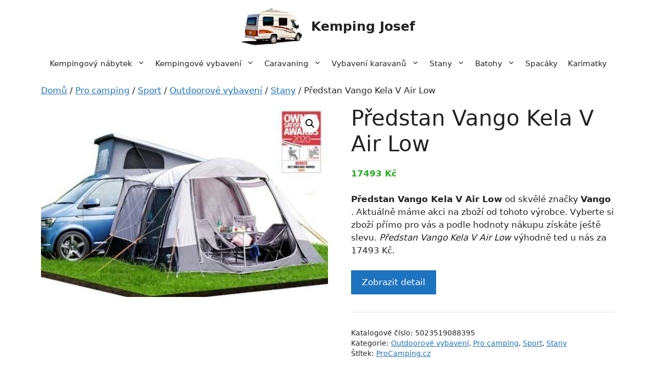

--- FILE ---
content_type: text/html; charset=UTF-8
request_url: https://kempjosef.cz/p/predstan-vango-kela-v-air-low/
body_size: 17257
content:
<!DOCTYPE html>
<html lang="cs">
<head>
	<meta charset="UTF-8">
	<meta name='robots' content='index, follow, max-image-preview:large, max-snippet:-1, max-video-preview:-1' />
<meta name="viewport" content="width=device-width, initial-scale=1">
	<!-- This site is optimized with the Yoast SEO plugin v22.5 - https://yoast.com/wordpress/plugins/seo/ -->
	<title>Předstan Vango Kela V Air Low | Kemping Josef</title>
	<link rel="canonical" href="https://kempjosef.cz/p/predstan-vango-kela-v-air-low/" />
	<meta property="og:locale" content="cs_CZ" />
	<meta property="og:type" content="article" />
	<meta property="og:title" content="Předstan Vango Kela V Air Low | Kemping Josef" />
	<meta property="og:description" content="Předstan Vango Kela V Air Low od skvělé značky Vango . Aktuálně máme akci na zboží od tohoto výrobce. Vyberte si zboží přímo pro vás a podle hodnoty nákupu získáte ještě slevu. Předstan Vango Kela V Air Low výhodně ted u nás za 17493 Kč." />
	<meta property="og:url" content="https://kempjosef.cz/p/predstan-vango-kela-v-air-low/" />
	<meta property="og:site_name" content="Kemping Josef" />
	<meta property="article:modified_time" content="2023-05-04T13:34:04+00:00" />
	<meta property="og:image" content="https://kempjosef.cz/wp-content/uploads/2023/05/l606d75bd80d2c-kela-v-air-low.jpg" />
	<meta property="og:image:width" content="900" />
	<meta property="og:image:height" content="600" />
	<meta property="og:image:type" content="image/jpeg" />
	<meta name="twitter:card" content="summary_large_image" />
	<meta name="twitter:label1" content="Odhadovaná doba čtení" />
	<meta name="twitter:data1" content="3 minuty" />
	<script type="application/ld+json" class="yoast-schema-graph">{"@context":"https://schema.org","@graph":[{"@type":"WebPage","@id":"https://kempjosef.cz/p/predstan-vango-kela-v-air-low/","url":"https://kempjosef.cz/p/predstan-vango-kela-v-air-low/","name":"Předstan Vango Kela V Air Low | Kemping Josef","isPartOf":{"@id":"https://kempjosef.cz/#website"},"primaryImageOfPage":{"@id":"https://kempjosef.cz/p/predstan-vango-kela-v-air-low/#primaryimage"},"image":{"@id":"https://kempjosef.cz/p/predstan-vango-kela-v-air-low/#primaryimage"},"thumbnailUrl":"https://kempjosef.cz/wp-content/uploads/2023/05/l606d75bd80d2c-kela-v-air-low.jpg","datePublished":"2023-05-04T13:33:53+00:00","dateModified":"2023-05-04T13:34:04+00:00","breadcrumb":{"@id":"https://kempjosef.cz/p/predstan-vango-kela-v-air-low/#breadcrumb"},"inLanguage":"cs","potentialAction":[{"@type":"ReadAction","target":["https://kempjosef.cz/p/predstan-vango-kela-v-air-low/"]}]},{"@type":"ImageObject","inLanguage":"cs","@id":"https://kempjosef.cz/p/predstan-vango-kela-v-air-low/#primaryimage","url":"https://kempjosef.cz/wp-content/uploads/2023/05/l606d75bd80d2c-kela-v-air-low.jpg","contentUrl":"https://kempjosef.cz/wp-content/uploads/2023/05/l606d75bd80d2c-kela-v-air-low.jpg","width":550,"height":367,"caption":"Předstan Vango Kela V Air Low"},{"@type":"BreadcrumbList","@id":"https://kempjosef.cz/p/predstan-vango-kela-v-air-low/#breadcrumb","itemListElement":[{"@type":"ListItem","position":1,"name":"Domů","item":"https://kempjosef.cz/"},{"@type":"ListItem","position":2,"name":"Eshop","item":"https://kempjosef.cz/eshop/"},{"@type":"ListItem","position":3,"name":"Předstan Vango Kela V Air Low"}]},{"@type":"WebSite","@id":"https://kempjosef.cz/#website","url":"https://kempjosef.cz/","name":"Kemping Josef","description":"Campingové vybavení a outdoor","publisher":{"@id":"https://kempjosef.cz/#organization"},"potentialAction":[{"@type":"SearchAction","target":{"@type":"EntryPoint","urlTemplate":"https://kempjosef.cz/?s={search_term_string}"},"query-input":"required name=search_term_string"}],"inLanguage":"cs"},{"@type":"Organization","@id":"https://kempjosef.cz/#organization","name":"Kemping Josef","url":"https://kempjosef.cz/","logo":{"@type":"ImageObject","inLanguage":"cs","@id":"https://kempjosef.cz/#/schema/logo/image/","url":"https://kempjosef.cz/wp-content/uploads/2023/05/kempjosef-logo.png","contentUrl":"https://kempjosef.cz/wp-content/uploads/2023/05/kempjosef-logo.png","width":150,"height":92,"caption":"Kemping Josef"},"image":{"@id":"https://kempjosef.cz/#/schema/logo/image/"}}]}</script>
	<!-- / Yoast SEO plugin. -->


<link rel="alternate" type="application/rss+xml" title="Kemping Josef &raquo; RSS zdroj" href="https://kempjosef.cz/feed/" />
<link rel="alternate" type="application/rss+xml" title="Kemping Josef &raquo; RSS komentářů" href="https://kempjosef.cz/comments/feed/" />
<link rel="alternate" type="application/rss+xml" title="Kemping Josef &raquo; RSS komentářů pro Předstan Vango Kela V Air Low" href="https://kempjosef.cz/p/predstan-vango-kela-v-air-low/feed/" />
<link rel='stylesheet' id='font-awesome-css' href='https://kempjosef.cz/wp-content/plugins/brands-for-woocommerce/berocket/assets/css/font-awesome.min.css?ver=0bd6fa7a08c9881ab0aa1b14427a051b' media='all' />
<link rel='stylesheet' id='berocket_product_brand_style-css' href='https://kempjosef.cz/wp-content/plugins/brands-for-woocommerce/css/frontend.css?ver=3.8.2.4' media='all' />
<link rel='stylesheet' id='wp-block-library-css' href='https://kempjosef.cz/wp-includes/css/dist/block-library/style.min.css?ver=0bd6fa7a08c9881ab0aa1b14427a051b' media='all' />
<style id='classic-theme-styles-inline-css'>
/*! This file is auto-generated */
.wp-block-button__link{color:#fff;background-color:#32373c;border-radius:9999px;box-shadow:none;text-decoration:none;padding:calc(.667em + 2px) calc(1.333em + 2px);font-size:1.125em}.wp-block-file__button{background:#32373c;color:#fff;text-decoration:none}
</style>
<style id='global-styles-inline-css'>
body{--wp--preset--color--black: #000000;--wp--preset--color--cyan-bluish-gray: #abb8c3;--wp--preset--color--white: #ffffff;--wp--preset--color--pale-pink: #f78da7;--wp--preset--color--vivid-red: #cf2e2e;--wp--preset--color--luminous-vivid-orange: #ff6900;--wp--preset--color--luminous-vivid-amber: #fcb900;--wp--preset--color--light-green-cyan: #7bdcb5;--wp--preset--color--vivid-green-cyan: #00d084;--wp--preset--color--pale-cyan-blue: #8ed1fc;--wp--preset--color--vivid-cyan-blue: #0693e3;--wp--preset--color--vivid-purple: #9b51e0;--wp--preset--color--contrast: var(--contrast);--wp--preset--color--contrast-2: var(--contrast-2);--wp--preset--color--contrast-3: var(--contrast-3);--wp--preset--color--base: var(--base);--wp--preset--color--base-2: var(--base-2);--wp--preset--color--base-3: var(--base-3);--wp--preset--color--accent: var(--accent);--wp--preset--gradient--vivid-cyan-blue-to-vivid-purple: linear-gradient(135deg,rgba(6,147,227,1) 0%,rgb(155,81,224) 100%);--wp--preset--gradient--light-green-cyan-to-vivid-green-cyan: linear-gradient(135deg,rgb(122,220,180) 0%,rgb(0,208,130) 100%);--wp--preset--gradient--luminous-vivid-amber-to-luminous-vivid-orange: linear-gradient(135deg,rgba(252,185,0,1) 0%,rgba(255,105,0,1) 100%);--wp--preset--gradient--luminous-vivid-orange-to-vivid-red: linear-gradient(135deg,rgba(255,105,0,1) 0%,rgb(207,46,46) 100%);--wp--preset--gradient--very-light-gray-to-cyan-bluish-gray: linear-gradient(135deg,rgb(238,238,238) 0%,rgb(169,184,195) 100%);--wp--preset--gradient--cool-to-warm-spectrum: linear-gradient(135deg,rgb(74,234,220) 0%,rgb(151,120,209) 20%,rgb(207,42,186) 40%,rgb(238,44,130) 60%,rgb(251,105,98) 80%,rgb(254,248,76) 100%);--wp--preset--gradient--blush-light-purple: linear-gradient(135deg,rgb(255,206,236) 0%,rgb(152,150,240) 100%);--wp--preset--gradient--blush-bordeaux: linear-gradient(135deg,rgb(254,205,165) 0%,rgb(254,45,45) 50%,rgb(107,0,62) 100%);--wp--preset--gradient--luminous-dusk: linear-gradient(135deg,rgb(255,203,112) 0%,rgb(199,81,192) 50%,rgb(65,88,208) 100%);--wp--preset--gradient--pale-ocean: linear-gradient(135deg,rgb(255,245,203) 0%,rgb(182,227,212) 50%,rgb(51,167,181) 100%);--wp--preset--gradient--electric-grass: linear-gradient(135deg,rgb(202,248,128) 0%,rgb(113,206,126) 100%);--wp--preset--gradient--midnight: linear-gradient(135deg,rgb(2,3,129) 0%,rgb(40,116,252) 100%);--wp--preset--font-size--small: 13px;--wp--preset--font-size--medium: 20px;--wp--preset--font-size--large: 36px;--wp--preset--font-size--x-large: 42px;--wp--preset--spacing--20: 0.44rem;--wp--preset--spacing--30: 0.67rem;--wp--preset--spacing--40: 1rem;--wp--preset--spacing--50: 1.5rem;--wp--preset--spacing--60: 2.25rem;--wp--preset--spacing--70: 3.38rem;--wp--preset--spacing--80: 5.06rem;--wp--preset--shadow--natural: 6px 6px 9px rgba(0, 0, 0, 0.2);--wp--preset--shadow--deep: 12px 12px 50px rgba(0, 0, 0, 0.4);--wp--preset--shadow--sharp: 6px 6px 0px rgba(0, 0, 0, 0.2);--wp--preset--shadow--outlined: 6px 6px 0px -3px rgba(255, 255, 255, 1), 6px 6px rgba(0, 0, 0, 1);--wp--preset--shadow--crisp: 6px 6px 0px rgba(0, 0, 0, 1);}:where(.is-layout-flex){gap: 0.5em;}:where(.is-layout-grid){gap: 0.5em;}body .is-layout-flow > .alignleft{float: left;margin-inline-start: 0;margin-inline-end: 2em;}body .is-layout-flow > .alignright{float: right;margin-inline-start: 2em;margin-inline-end: 0;}body .is-layout-flow > .aligncenter{margin-left: auto !important;margin-right: auto !important;}body .is-layout-constrained > .alignleft{float: left;margin-inline-start: 0;margin-inline-end: 2em;}body .is-layout-constrained > .alignright{float: right;margin-inline-start: 2em;margin-inline-end: 0;}body .is-layout-constrained > .aligncenter{margin-left: auto !important;margin-right: auto !important;}body .is-layout-constrained > :where(:not(.alignleft):not(.alignright):not(.alignfull)){max-width: var(--wp--style--global--content-size);margin-left: auto !important;margin-right: auto !important;}body .is-layout-constrained > .alignwide{max-width: var(--wp--style--global--wide-size);}body .is-layout-flex{display: flex;}body .is-layout-flex{flex-wrap: wrap;align-items: center;}body .is-layout-flex > *{margin: 0;}body .is-layout-grid{display: grid;}body .is-layout-grid > *{margin: 0;}:where(.wp-block-columns.is-layout-flex){gap: 2em;}:where(.wp-block-columns.is-layout-grid){gap: 2em;}:where(.wp-block-post-template.is-layout-flex){gap: 1.25em;}:where(.wp-block-post-template.is-layout-grid){gap: 1.25em;}.has-black-color{color: var(--wp--preset--color--black) !important;}.has-cyan-bluish-gray-color{color: var(--wp--preset--color--cyan-bluish-gray) !important;}.has-white-color{color: var(--wp--preset--color--white) !important;}.has-pale-pink-color{color: var(--wp--preset--color--pale-pink) !important;}.has-vivid-red-color{color: var(--wp--preset--color--vivid-red) !important;}.has-luminous-vivid-orange-color{color: var(--wp--preset--color--luminous-vivid-orange) !important;}.has-luminous-vivid-amber-color{color: var(--wp--preset--color--luminous-vivid-amber) !important;}.has-light-green-cyan-color{color: var(--wp--preset--color--light-green-cyan) !important;}.has-vivid-green-cyan-color{color: var(--wp--preset--color--vivid-green-cyan) !important;}.has-pale-cyan-blue-color{color: var(--wp--preset--color--pale-cyan-blue) !important;}.has-vivid-cyan-blue-color{color: var(--wp--preset--color--vivid-cyan-blue) !important;}.has-vivid-purple-color{color: var(--wp--preset--color--vivid-purple) !important;}.has-black-background-color{background-color: var(--wp--preset--color--black) !important;}.has-cyan-bluish-gray-background-color{background-color: var(--wp--preset--color--cyan-bluish-gray) !important;}.has-white-background-color{background-color: var(--wp--preset--color--white) !important;}.has-pale-pink-background-color{background-color: var(--wp--preset--color--pale-pink) !important;}.has-vivid-red-background-color{background-color: var(--wp--preset--color--vivid-red) !important;}.has-luminous-vivid-orange-background-color{background-color: var(--wp--preset--color--luminous-vivid-orange) !important;}.has-luminous-vivid-amber-background-color{background-color: var(--wp--preset--color--luminous-vivid-amber) !important;}.has-light-green-cyan-background-color{background-color: var(--wp--preset--color--light-green-cyan) !important;}.has-vivid-green-cyan-background-color{background-color: var(--wp--preset--color--vivid-green-cyan) !important;}.has-pale-cyan-blue-background-color{background-color: var(--wp--preset--color--pale-cyan-blue) !important;}.has-vivid-cyan-blue-background-color{background-color: var(--wp--preset--color--vivid-cyan-blue) !important;}.has-vivid-purple-background-color{background-color: var(--wp--preset--color--vivid-purple) !important;}.has-black-border-color{border-color: var(--wp--preset--color--black) !important;}.has-cyan-bluish-gray-border-color{border-color: var(--wp--preset--color--cyan-bluish-gray) !important;}.has-white-border-color{border-color: var(--wp--preset--color--white) !important;}.has-pale-pink-border-color{border-color: var(--wp--preset--color--pale-pink) !important;}.has-vivid-red-border-color{border-color: var(--wp--preset--color--vivid-red) !important;}.has-luminous-vivid-orange-border-color{border-color: var(--wp--preset--color--luminous-vivid-orange) !important;}.has-luminous-vivid-amber-border-color{border-color: var(--wp--preset--color--luminous-vivid-amber) !important;}.has-light-green-cyan-border-color{border-color: var(--wp--preset--color--light-green-cyan) !important;}.has-vivid-green-cyan-border-color{border-color: var(--wp--preset--color--vivid-green-cyan) !important;}.has-pale-cyan-blue-border-color{border-color: var(--wp--preset--color--pale-cyan-blue) !important;}.has-vivid-cyan-blue-border-color{border-color: var(--wp--preset--color--vivid-cyan-blue) !important;}.has-vivid-purple-border-color{border-color: var(--wp--preset--color--vivid-purple) !important;}.has-vivid-cyan-blue-to-vivid-purple-gradient-background{background: var(--wp--preset--gradient--vivid-cyan-blue-to-vivid-purple) !important;}.has-light-green-cyan-to-vivid-green-cyan-gradient-background{background: var(--wp--preset--gradient--light-green-cyan-to-vivid-green-cyan) !important;}.has-luminous-vivid-amber-to-luminous-vivid-orange-gradient-background{background: var(--wp--preset--gradient--luminous-vivid-amber-to-luminous-vivid-orange) !important;}.has-luminous-vivid-orange-to-vivid-red-gradient-background{background: var(--wp--preset--gradient--luminous-vivid-orange-to-vivid-red) !important;}.has-very-light-gray-to-cyan-bluish-gray-gradient-background{background: var(--wp--preset--gradient--very-light-gray-to-cyan-bluish-gray) !important;}.has-cool-to-warm-spectrum-gradient-background{background: var(--wp--preset--gradient--cool-to-warm-spectrum) !important;}.has-blush-light-purple-gradient-background{background: var(--wp--preset--gradient--blush-light-purple) !important;}.has-blush-bordeaux-gradient-background{background: var(--wp--preset--gradient--blush-bordeaux) !important;}.has-luminous-dusk-gradient-background{background: var(--wp--preset--gradient--luminous-dusk) !important;}.has-pale-ocean-gradient-background{background: var(--wp--preset--gradient--pale-ocean) !important;}.has-electric-grass-gradient-background{background: var(--wp--preset--gradient--electric-grass) !important;}.has-midnight-gradient-background{background: var(--wp--preset--gradient--midnight) !important;}.has-small-font-size{font-size: var(--wp--preset--font-size--small) !important;}.has-medium-font-size{font-size: var(--wp--preset--font-size--medium) !important;}.has-large-font-size{font-size: var(--wp--preset--font-size--large) !important;}.has-x-large-font-size{font-size: var(--wp--preset--font-size--x-large) !important;}
.wp-block-navigation a:where(:not(.wp-element-button)){color: inherit;}
:where(.wp-block-post-template.is-layout-flex){gap: 1.25em;}:where(.wp-block-post-template.is-layout-grid){gap: 1.25em;}
:where(.wp-block-columns.is-layout-flex){gap: 2em;}:where(.wp-block-columns.is-layout-grid){gap: 2em;}
.wp-block-pullquote{font-size: 1.5em;line-height: 1.6;}
</style>
<link rel='stylesheet' id='photoswipe-css' href='https://kempjosef.cz/wp-content/plugins/woocommerce/assets/css/photoswipe/photoswipe.min.css?ver=8.8.2' media='all' />
<link rel='stylesheet' id='photoswipe-default-skin-css' href='https://kempjosef.cz/wp-content/plugins/woocommerce/assets/css/photoswipe/default-skin/default-skin.min.css?ver=8.8.2' media='all' />
<link rel='stylesheet' id='woocommerce-layout-css' href='https://kempjosef.cz/wp-content/plugins/woocommerce/assets/css/woocommerce-layout.css?ver=8.8.2' media='all' />
<link rel='stylesheet' id='woocommerce-smallscreen-css' href='https://kempjosef.cz/wp-content/plugins/woocommerce/assets/css/woocommerce-smallscreen.css?ver=8.8.2' media='only screen and (max-width: 768px)' />
<link rel='stylesheet' id='woocommerce-general-css' href='https://kempjosef.cz/wp-content/plugins/woocommerce/assets/css/woocommerce.css?ver=8.8.2' media='all' />
<style id='woocommerce-inline-inline-css'>
.woocommerce form .form-row .required { visibility: visible; }
</style>
<link rel='stylesheet' id='generate-widget-areas-css' href='https://kempjosef.cz/wp-content/themes/generatepress/assets/css/components/widget-areas.min.css?ver=3.4.0' media='all' />
<link rel='stylesheet' id='generate-style-css' href='https://kempjosef.cz/wp-content/themes/generatepress/assets/css/main.min.css?ver=3.4.0' media='all' />
<style id='generate-style-inline-css'>
body{background-color:var(--base-3);color:var(--contrast);}a{color:var(--accent);}a{text-decoration:underline;}.entry-title a, .site-branding a, a.button, .wp-block-button__link, .main-navigation a{text-decoration:none;}a:hover, a:focus, a:active{color:var(--contrast);}.wp-block-group__inner-container{max-width:1200px;margin-left:auto;margin-right:auto;}.site-header .header-image{width:120px;}:root{--contrast:#222222;--contrast-2:#575760;--contrast-3:#b2b2be;--base:#f0f0f0;--base-2:#faf4eb;--base-3:#ffffff;--accent:#1e73be;}:root .has-contrast-color{color:var(--contrast);}:root .has-contrast-background-color{background-color:var(--contrast);}:root .has-contrast-2-color{color:var(--contrast-2);}:root .has-contrast-2-background-color{background-color:var(--contrast-2);}:root .has-contrast-3-color{color:var(--contrast-3);}:root .has-contrast-3-background-color{background-color:var(--contrast-3);}:root .has-base-color{color:var(--base);}:root .has-base-background-color{background-color:var(--base);}:root .has-base-2-color{color:var(--base-2);}:root .has-base-2-background-color{background-color:var(--base-2);}:root .has-base-3-color{color:var(--base-3);}:root .has-base-3-background-color{background-color:var(--base-3);}:root .has-accent-color{color:var(--accent);}:root .has-accent-background-color{background-color:var(--accent);}.top-bar{background-color:#636363;color:#ffffff;}.top-bar a{color:#ffffff;}.top-bar a:hover{color:#303030;}.site-header{background-color:var(--base-3);}.main-title a,.main-title a:hover{color:var(--contrast);}.site-description{color:var(--contrast-2);}.mobile-menu-control-wrapper .menu-toggle,.mobile-menu-control-wrapper .menu-toggle:hover,.mobile-menu-control-wrapper .menu-toggle:focus,.has-inline-mobile-toggle #site-navigation.toggled{background-color:rgba(0, 0, 0, 0.02);}.main-navigation,.main-navigation ul ul{background-color:var(--base-3);}.main-navigation .main-nav ul li a, .main-navigation .menu-toggle, .main-navigation .menu-bar-items{color:var(--contrast);}.main-navigation .main-nav ul li:not([class*="current-menu-"]):hover > a, .main-navigation .main-nav ul li:not([class*="current-menu-"]):focus > a, .main-navigation .main-nav ul li.sfHover:not([class*="current-menu-"]) > a, .main-navigation .menu-bar-item:hover > a, .main-navigation .menu-bar-item.sfHover > a{color:var(--accent);}button.menu-toggle:hover,button.menu-toggle:focus{color:var(--contrast);}.main-navigation .main-nav ul li[class*="current-menu-"] > a{color:var(--accent);}.navigation-search input[type="search"],.navigation-search input[type="search"]:active, .navigation-search input[type="search"]:focus, .main-navigation .main-nav ul li.search-item.active > a, .main-navigation .menu-bar-items .search-item.active > a{color:var(--accent);}.main-navigation ul ul{background-color:var(--base);}.separate-containers .inside-article, .separate-containers .comments-area, .separate-containers .page-header, .one-container .container, .separate-containers .paging-navigation, .inside-page-header{background-color:var(--base-3);}.entry-title a{color:var(--contrast);}.entry-title a:hover{color:var(--contrast-2);}.entry-meta{color:var(--contrast-2);}.sidebar .widget{background-color:var(--base-3);}.footer-widgets{background-color:var(--base-3);}.site-info{color:var(--base-3);background-color:var(--contrast-2);}.site-info a{color:var(--base-2);}.site-info a:hover{color:var(--contrast-3);}.footer-bar .widget_nav_menu .current-menu-item a{color:var(--contrast-3);}input[type="text"],input[type="email"],input[type="url"],input[type="password"],input[type="search"],input[type="tel"],input[type="number"],textarea,select{color:var(--contrast);background-color:var(--base-2);border-color:var(--base);}input[type="text"]:focus,input[type="email"]:focus,input[type="url"]:focus,input[type="password"]:focus,input[type="search"]:focus,input[type="tel"]:focus,input[type="number"]:focus,textarea:focus,select:focus{color:var(--contrast);background-color:var(--base-2);border-color:var(--contrast-3);}button,html input[type="button"],input[type="reset"],input[type="submit"],a.button,a.wp-block-button__link:not(.has-background){color:#ffffff;background-color:#55555e;}button:hover,html input[type="button"]:hover,input[type="reset"]:hover,input[type="submit"]:hover,a.button:hover,button:focus,html input[type="button"]:focus,input[type="reset"]:focus,input[type="submit"]:focus,a.button:focus,a.wp-block-button__link:not(.has-background):active,a.wp-block-button__link:not(.has-background):focus,a.wp-block-button__link:not(.has-background):hover{color:#ffffff;background-color:#3f4047;}a.generate-back-to-top{background-color:rgba( 0,0,0,0.4 );color:#ffffff;}a.generate-back-to-top:hover,a.generate-back-to-top:focus{background-color:rgba( 0,0,0,0.6 );color:#ffffff;}:root{--gp-search-modal-bg-color:var(--base-3);--gp-search-modal-text-color:var(--contrast);--gp-search-modal-overlay-bg-color:rgba(0,0,0,0.2);}@media (max-width: 768px){.main-navigation .menu-bar-item:hover > a, .main-navigation .menu-bar-item.sfHover > a{background:none;color:var(--contrast);}}.inside-header{padding:15px 40px 15px 40px;}.nav-below-header .main-navigation .inside-navigation.grid-container, .nav-above-header .main-navigation .inside-navigation.grid-container{padding:0px 30px 0px 30px;}.separate-containers .inside-article, .separate-containers .comments-area, .separate-containers .page-header, .separate-containers .paging-navigation, .one-container .site-content, .inside-page-header{padding:0px 40px 0px 40px;}.site-main .wp-block-group__inner-container{padding:0px 40px 0px 40px;}.separate-containers .paging-navigation{padding-top:20px;padding-bottom:20px;}.entry-content .alignwide, body:not(.no-sidebar) .entry-content .alignfull{margin-left:-40px;width:calc(100% + 80px);max-width:calc(100% + 80px);}.one-container.archive .post:not(:last-child):not(.is-loop-template-item), .one-container.blog .post:not(:last-child):not(.is-loop-template-item){padding-bottom:0px;}.main-navigation .main-nav ul li a,.menu-toggle,.main-navigation .menu-bar-item > a{padding-left:10px;padding-right:10px;line-height:40px;}.main-navigation .main-nav ul ul li a{padding:15px 10px 15px 10px;}.navigation-search input[type="search"]{height:40px;}.rtl .menu-item-has-children .dropdown-menu-toggle{padding-left:10px;}.menu-item-has-children .dropdown-menu-toggle{padding-right:10px;}.menu-item-has-children ul .dropdown-menu-toggle{padding-top:15px;padding-bottom:15px;margin-top:-15px;}.rtl .main-navigation .main-nav ul li.menu-item-has-children > a{padding-right:10px;}.widget-area .widget{padding:20px;}.inside-site-info{padding:30px;}@media (max-width:768px){.separate-containers .inside-article, .separate-containers .comments-area, .separate-containers .page-header, .separate-containers .paging-navigation, .one-container .site-content, .inside-page-header{padding:0px 10px 0px 10px;}.site-main .wp-block-group__inner-container{padding:0px 10px 0px 10px;}.inside-top-bar{padding-right:30px;padding-left:30px;}.inside-header{padding-top:10px;padding-right:5px;padding-bottom:20px;padding-left:5px;}.widget-area .widget{padding-top:30px;padding-right:30px;padding-bottom:30px;padding-left:30px;}.footer-widgets-container{padding-top:30px;padding-right:30px;padding-bottom:30px;padding-left:30px;}.inside-site-info{padding-right:30px;padding-left:30px;}.entry-content .alignwide, body:not(.no-sidebar) .entry-content .alignfull{margin-left:-10px;width:calc(100% + 20px);max-width:calc(100% + 20px);}.one-container .site-main .paging-navigation{margin-bottom:20px;}}/* End cached CSS */.is-right-sidebar{width:25%;}.is-left-sidebar{width:25%;}.site-content .content-area{width:100%;}@media (max-width: 768px){.main-navigation .menu-toggle,.sidebar-nav-mobile:not(#sticky-placeholder){display:block;}.main-navigation ul,.gen-sidebar-nav,.main-navigation:not(.slideout-navigation):not(.toggled) .main-nav > ul,.has-inline-mobile-toggle #site-navigation .inside-navigation > *:not(.navigation-search):not(.main-nav){display:none;}.nav-align-right .inside-navigation,.nav-align-center .inside-navigation{justify-content:space-between;}}
.dynamic-author-image-rounded{border-radius:100%;}.dynamic-featured-image, .dynamic-author-image{vertical-align:middle;}.one-container.blog .dynamic-content-template:not(:last-child), .one-container.archive .dynamic-content-template:not(:last-child){padding-bottom:0px;}.dynamic-entry-excerpt > p:last-child{margin-bottom:0px;}
@media (max-width: 768px){.main-navigation .main-nav ul li a,.main-navigation .menu-toggle,.main-navigation .mobile-bar-items a,.main-navigation .menu-bar-item > a{line-height:50px;}.main-navigation .site-logo.navigation-logo img, .mobile-header-navigation .site-logo.mobile-header-logo img, .navigation-search input[type="search"]{height:50px;}}
</style>
<link rel='stylesheet' id='generate-child-css' href='https://kempjosef.cz/wp-content/themes/generatepress_child/style.css?ver=1679725982' media='all' />
<link rel='stylesheet' id='generate-blog-css' href='https://kempjosef.cz/wp-content/plugins/gp-premium/blog/functions/css/style.min.css?ver=2.3.1' media='all' />
<link rel='stylesheet' id='generate-woocommerce-css' href='https://kempjosef.cz/wp-content/plugins/gp-premium/woocommerce/functions/css/woocommerce.min.css?ver=2.3.1' media='all' />
<style id='generate-woocommerce-inline-css'>
.woocommerce #respond input#submit, .woocommerce a.button, .woocommerce button.button, .woocommerce input.button{color:#ffffff;background-color:#55555e;}.woocommerce #respond input#submit:hover, .woocommerce a.button:hover, .woocommerce button.button:hover, .woocommerce input.button:hover{color:#ffffff;background-color:#3f4047;}.woocommerce #respond input#submit.alt, .woocommerce a.button.alt, .woocommerce button.button.alt, .woocommerce input.button.alt, .woocommerce #respond input#submit.alt.disabled, .woocommerce #respond input#submit.alt.disabled:hover, .woocommerce #respond input#submit.alt:disabled, .woocommerce #respond input#submit.alt:disabled:hover, .woocommerce #respond input#submit.alt:disabled[disabled], .woocommerce #respond input#submit.alt:disabled[disabled]:hover, .woocommerce a.button.alt.disabled, .woocommerce a.button.alt.disabled:hover, .woocommerce a.button.alt:disabled, .woocommerce a.button.alt:disabled:hover, .woocommerce a.button.alt:disabled[disabled], .woocommerce a.button.alt:disabled[disabled]:hover, .woocommerce button.button.alt.disabled, .woocommerce button.button.alt.disabled:hover, .woocommerce button.button.alt:disabled, .woocommerce button.button.alt:disabled:hover, .woocommerce button.button.alt:disabled[disabled], .woocommerce button.button.alt:disabled[disabled]:hover, .woocommerce input.button.alt.disabled, .woocommerce input.button.alt.disabled:hover, .woocommerce input.button.alt:disabled, .woocommerce input.button.alt:disabled:hover, .woocommerce input.button.alt:disabled[disabled], .woocommerce input.button.alt:disabled[disabled]:hover{color:#ffffff;background-color:#1e73be;}.woocommerce #respond input#submit.alt:hover, .woocommerce a.button.alt:hover, .woocommerce button.button.alt:hover, .woocommerce input.button.alt:hover{color:#ffffff;background-color:#377fbf;}.woocommerce .star-rating span:before, .woocommerce p.stars:hover a::before{color:#ffa200;}.woocommerce span.onsale{background-color:#222222;color:#ffffff;}.woocommerce ul.products li.product .price, .woocommerce div.product p.price{color:#25af1d;}.woocommerce div.product .woocommerce-tabs ul.tabs li a{color:#222222;}.woocommerce div.product .woocommerce-tabs ul.tabs li a:hover, .woocommerce div.product .woocommerce-tabs ul.tabs li.active a{color:#1e73be;}.woocommerce-message{background-color:#0b9444;color:#ffffff;}div.woocommerce-message a.button, div.woocommerce-message a.button:focus, div.woocommerce-message a.button:hover, div.woocommerce-message a, div.woocommerce-message a:focus, div.woocommerce-message a:hover{color:#ffffff;}.woocommerce-info{background-color:#1e73be;color:#ffffff;}div.woocommerce-info a.button, div.woocommerce-info a.button:focus, div.woocommerce-info a.button:hover, div.woocommerce-info a, div.woocommerce-info a:focus, div.woocommerce-info a:hover{color:#ffffff;}.woocommerce-error{background-color:#e8626d;color:#ffffff;}div.woocommerce-error a.button, div.woocommerce-error a.button:focus, div.woocommerce-error a.button:hover, div.woocommerce-error a, div.woocommerce-error a:focus, div.woocommerce-error a:hover{color:#ffffff;}.woocommerce-product-details__short-description{color:var(--contrast);}#wc-mini-cart{background-color:#ffffff;color:#000000;}#wc-mini-cart a:not(.button), #wc-mini-cart a.remove{color:#000000;}#wc-mini-cart .button{color:#ffffff;}#wc-mini-cart .button:hover, #wc-mini-cart .button:focus, #wc-mini-cart .button:active{color:#ffffff;}.woocommerce #content div.product div.images, .woocommerce div.product div.images, .woocommerce-page #content div.product div.images, .woocommerce-page div.product div.images{width:50%;}.add-to-cart-panel{background-color:#ffffff;color:#000000;}.add-to-cart-panel a:not(.button){color:#000000;}.woocommerce .widget_price_filter .price_slider_wrapper .ui-widget-content{background-color:#dddddd;}.woocommerce .widget_price_filter .ui-slider .ui-slider-range, .woocommerce .widget_price_filter .ui-slider .ui-slider-handle{background-color:#666666;}.woocommerce-MyAccount-navigation li.is-active a:after, a.button.wc-forward:after{display:none;}#payment .payment_methods>.wc_payment_method>label:before{font-family:WooCommerce;content:"\e039";}#payment .payment_methods li.wc_payment_method>input[type=radio]:first-child:checked+label:before{content:"\e03c";}.woocommerce-ordering:after{font-family:WooCommerce;content:"\e00f";}.wc-columns-container .products, .woocommerce .related ul.products, .woocommerce .up-sells ul.products{grid-gap:15px;}@media (max-width: 1024px){.woocommerce .wc-columns-container.wc-tablet-columns-3 .products{-ms-grid-columns:(1fr)[3];grid-template-columns:repeat(3, 1fr);}.wc-related-upsell-tablet-columns-2 .related ul.products, .wc-related-upsell-tablet-columns-2 .up-sells ul.products{-ms-grid-columns:(1fr)[2];grid-template-columns:repeat(2, 1fr);}}@media (max-width:768px){.add-to-cart-panel .continue-shopping{background-color:#ffffff;}.woocommerce #content div.product div.images,.woocommerce div.product div.images,.woocommerce-page #content div.product div.images,.woocommerce-page div.product div.images{width:100%;}}@media (max-width: 768px){nav.toggled .main-nav li.wc-menu-item{display:none !important;}.mobile-bar-items.wc-mobile-cart-items{z-index:1;}}
</style>
<link rel='stylesheet' id='generate-woocommerce-mobile-css' href='https://kempjosef.cz/wp-content/plugins/gp-premium/woocommerce/functions/css/woocommerce-mobile.min.css?ver=2.3.1' media='(max-width:768px)' />
<script src="https://kempjosef.cz/wp-includes/js/jquery/jquery.min.js?ver=3.7.1" id="jquery-core-js"></script>
<script src="https://kempjosef.cz/wp-includes/js/jquery/jquery-migrate.min.js?ver=3.4.1" id="jquery-migrate-js"></script>
<script src="https://kempjosef.cz/wp-content/plugins/woocommerce/assets/js/jquery-blockui/jquery.blockUI.min.js?ver=2.7.0-wc.8.8.2" id="jquery-blockui-js" defer data-wp-strategy="defer"></script>
<script id="wc-add-to-cart-js-extra">
var wc_add_to_cart_params = {"ajax_url":"\/wp-admin\/admin-ajax.php","wc_ajax_url":"\/?wc-ajax=%%endpoint%%","i18n_view_cart":"Zobrazit ko\u0161\u00edk","cart_url":"https:\/\/kempjosef.cz\/?page_id=9","is_cart":"","cart_redirect_after_add":"no"};
</script>
<script src="https://kempjosef.cz/wp-content/plugins/woocommerce/assets/js/frontend/add-to-cart.min.js?ver=8.8.2" id="wc-add-to-cart-js" defer data-wp-strategy="defer"></script>
<script src="https://kempjosef.cz/wp-content/plugins/woocommerce/assets/js/zoom/jquery.zoom.min.js?ver=1.7.21-wc.8.8.2" id="zoom-js" defer data-wp-strategy="defer"></script>
<script src="https://kempjosef.cz/wp-content/plugins/woocommerce/assets/js/flexslider/jquery.flexslider.min.js?ver=2.7.2-wc.8.8.2" id="flexslider-js" defer data-wp-strategy="defer"></script>
<script src="https://kempjosef.cz/wp-content/plugins/woocommerce/assets/js/photoswipe/photoswipe.min.js?ver=4.1.1-wc.8.8.2" id="photoswipe-js" defer data-wp-strategy="defer"></script>
<script src="https://kempjosef.cz/wp-content/plugins/woocommerce/assets/js/photoswipe/photoswipe-ui-default.min.js?ver=4.1.1-wc.8.8.2" id="photoswipe-ui-default-js" defer data-wp-strategy="defer"></script>
<script id="wc-single-product-js-extra">
var wc_single_product_params = {"i18n_required_rating_text":"Zvolte pros\u00edm hodnocen\u00ed","review_rating_required":"yes","flexslider":{"rtl":false,"animation":"slide","smoothHeight":true,"directionNav":false,"controlNav":"thumbnails","slideshow":false,"animationSpeed":500,"animationLoop":false,"allowOneSlide":false},"zoom_enabled":"1","zoom_options":[],"photoswipe_enabled":"1","photoswipe_options":{"shareEl":false,"closeOnScroll":false,"history":false,"hideAnimationDuration":0,"showAnimationDuration":0},"flexslider_enabled":"1"};
</script>
<script src="https://kempjosef.cz/wp-content/plugins/woocommerce/assets/js/frontend/single-product.min.js?ver=8.8.2" id="wc-single-product-js" defer data-wp-strategy="defer"></script>
<script src="https://kempjosef.cz/wp-content/plugins/woocommerce/assets/js/js-cookie/js.cookie.min.js?ver=2.1.4-wc.8.8.2" id="js-cookie-js" defer data-wp-strategy="defer"></script>
<script id="woocommerce-js-extra">
var woocommerce_params = {"ajax_url":"\/wp-admin\/admin-ajax.php","wc_ajax_url":"\/?wc-ajax=%%endpoint%%"};
</script>
<script src="https://kempjosef.cz/wp-content/plugins/woocommerce/assets/js/frontend/woocommerce.min.js?ver=8.8.2" id="woocommerce-js" defer data-wp-strategy="defer"></script>
<link rel="https://api.w.org/" href="https://kempjosef.cz/wp-json/" /><link rel="alternate" type="application/json" href="https://kempjosef.cz/wp-json/wp/v2/product/2200" /><link rel="EditURI" type="application/rsd+xml" title="RSD" href="https://kempjosef.cz/xmlrpc.php?rsd" />

<link rel='shortlink' href='https://kempjosef.cz/?p=2200' />
<link rel="alternate" type="application/json+oembed" href="https://kempjosef.cz/wp-json/oembed/1.0/embed?url=https%3A%2F%2Fkempjosef.cz%2Fp%2Fpredstan-vango-kela-v-air-low%2F" />
<link rel="alternate" type="text/xml+oembed" href="https://kempjosef.cz/wp-json/oembed/1.0/embed?url=https%3A%2F%2Fkempjosef.cz%2Fp%2Fpredstan-vango-kela-v-air-low%2F&#038;format=xml" />
<style></style><link rel="pingback" href="https://kempjosef.cz/xmlrpc.php">
	<noscript><style>.woocommerce-product-gallery{ opacity: 1 !important; }</style></noscript>
	<link rel="icon" href="https://kempjosef.cz/wp-content/uploads/2023/05/favicon.png" sizes="32x32" />
<link rel="icon" href="https://kempjosef.cz/wp-content/uploads/2023/05/favicon.png" sizes="192x192" />
<link rel="apple-touch-icon" href="https://kempjosef.cz/wp-content/uploads/2023/05/favicon.png" />
<meta name="msapplication-TileImage" content="https://kempjosef.cz/wp-content/uploads/2023/05/favicon.png" />
		<style id="wp-custom-css">
			p.price {margin-top: 20px;}
span.woocommerce-Price-amount {color: #25af1d;}
		</style>
		</head>

<body data-rsssl=1 class="product-template-default single single-product postid-2200 wp-custom-logo wp-embed-responsive theme-generatepress post-image-above-header post-image-aligned-center sticky-menu-fade woocommerce woocommerce-page woocommerce-no-js no-sidebar nav-below-header separate-containers header-aligned-center dropdown-hover featured-image-active" itemtype="https://schema.org/Blog" itemscope>
	<a class="screen-reader-text skip-link" href="#content" title="Přeskočit na obsah">Přeskočit na obsah</a>		<header class="site-header" id="masthead" aria-label="Web"  itemtype="https://schema.org/WPHeader" itemscope>
			<div class="inside-header grid-container">
				<div class="site-branding-container"><div class="site-logo">
					<a href="https://kempjosef.cz/" rel="home">
						<img  class="header-image is-logo-image" alt="Kemping Josef" src="https://kempjosef.cz/wp-content/uploads/2023/05/kempjosef-logo.png" width="150" height="92" />
					</a>
				</div><div class="site-branding">
						<p class="main-title" itemprop="headline">
					<a href="https://kempjosef.cz/" rel="home">Kemping Josef</a>
				</p>
						
					</div></div>			</div>
		</header>
				<nav class="main-navigation nav-align-center sub-menu-right" id="site-navigation" aria-label="Primární"  itemtype="https://schema.org/SiteNavigationElement" itemscope>
			<div class="inside-navigation grid-container">
								<button class="menu-toggle" aria-controls="primary-menu" aria-expanded="false">
					<span class="gp-icon icon-menu-bars"><svg viewBox="0 0 512 512" aria-hidden="true" xmlns="http://www.w3.org/2000/svg" width="1em" height="1em"><path d="M0 96c0-13.255 10.745-24 24-24h464c13.255 0 24 10.745 24 24s-10.745 24-24 24H24c-13.255 0-24-10.745-24-24zm0 160c0-13.255 10.745-24 24-24h464c13.255 0 24 10.745 24 24s-10.745 24-24 24H24c-13.255 0-24-10.745-24-24zm0 160c0-13.255 10.745-24 24-24h464c13.255 0 24 10.745 24 24s-10.745 24-24 24H24c-13.255 0-24-10.745-24-24z" /></svg><svg viewBox="0 0 512 512" aria-hidden="true" xmlns="http://www.w3.org/2000/svg" width="1em" height="1em"><path d="M71.029 71.029c9.373-9.372 24.569-9.372 33.942 0L256 222.059l151.029-151.03c9.373-9.372 24.569-9.372 33.942 0 9.372 9.373 9.372 24.569 0 33.942L289.941 256l151.03 151.029c9.372 9.373 9.372 24.569 0 33.942-9.373 9.372-24.569 9.372-33.942 0L256 289.941l-151.029 151.03c-9.373 9.372-24.569 9.372-33.942 0-9.372-9.373-9.372-24.569 0-33.942L222.059 256 71.029 104.971c-9.372-9.373-9.372-24.569 0-33.942z" /></svg></span><span class="mobile-menu">Menu</span>				</button>
				<div id="primary-menu" class="main-nav"><ul id="menu-top-menu" class=" menu sf-menu"><li id="menu-item-9331" class="menu-item menu-item-type-custom menu-item-object-custom menu-item-has-children menu-item-9331"><a href="https://kempjosef.cz/p-kategorie/caravaning/kempingovy-nabytek/">Kempingový nábytek<span role="presentation" class="dropdown-menu-toggle"><span class="gp-icon icon-arrow"><svg viewBox="0 0 330 512" aria-hidden="true" xmlns="http://www.w3.org/2000/svg" width="1em" height="1em"><path d="M305.913 197.085c0 2.266-1.133 4.815-2.833 6.514L171.087 335.593c-1.7 1.7-4.249 2.832-6.515 2.832s-4.815-1.133-6.515-2.832L26.064 203.599c-1.7-1.7-2.832-4.248-2.832-6.514s1.132-4.816 2.832-6.515l14.162-14.163c1.7-1.699 3.966-2.832 6.515-2.832 2.266 0 4.815 1.133 6.515 2.832l111.316 111.317 111.316-111.317c1.7-1.699 4.249-2.832 6.515-2.832s4.815 1.133 6.515 2.832l14.162 14.163c1.7 1.7 2.833 4.249 2.833 6.515z" /></svg></span></span></a>
<ul class="sub-menu">
	<li id="menu-item-9625" class="menu-item menu-item-type-custom menu-item-object-custom menu-item-9625"><a href="https://kempjosef.cz/p-kategorie/caravaning/kempingovy-nabytek/kempingove-zidle/">Kempingové židle</a></li>
	<li id="menu-item-9634" class="menu-item menu-item-type-custom menu-item-object-custom menu-item-9634"><a href="https://kempjosef.cz/p-kategorie/caravaning/kempingovy-nabytek/kempingove-stoly/">Kempingové stoly</a></li>
	<li id="menu-item-9658" class="menu-item menu-item-type-custom menu-item-object-custom menu-item-9658"><a href="https://kempjosef.cz/p-kategorie/caravaning/kempingovy-nabytek/kuchynske-skrinky/">Kuchyňské skříňky</a></li>
	<li id="menu-item-9674" class="menu-item menu-item-type-custom menu-item-object-custom menu-item-9674"><a href="https://kempjosef.cz/p-kategorie/caravaning/kempingovy-nabytek/lehatka/">Lehátka</a></li>
	<li id="menu-item-9695" class="menu-item menu-item-type-custom menu-item-object-custom menu-item-9695"><a href="https://kempjosef.cz/p-kategorie/caravaning/kempingovy-nabytek/jidelni-sety/">Jídelní sety</a></li>
	<li id="menu-item-9710" class="menu-item menu-item-type-custom menu-item-object-custom menu-item-9710"><a href="https://kempjosef.cz/p-kategorie/caravaning/kempingovy-nabytek/houpaci-site/">Houpací sítě</a></li>
	<li id="menu-item-9733" class="menu-item menu-item-type-custom menu-item-object-custom menu-item-9733"><a href="https://kempjosef.cz/p-kategorie/caravaning/kempingovy-nabytek/kempingove-skrine-kempingovy-nabytek/">Kempingové skříně</a></li>
	<li id="menu-item-9744" class="menu-item menu-item-type-custom menu-item-object-custom menu-item-9744"><a href="https://kempjosef.cz/p-kategorie/caravaning/kempingovy-nabytek/kapsare-organizery-a-prihradky/">Organizéry</a></li>
</ul>
</li>
<li id="menu-item-8509" class="menu-item menu-item-type-custom menu-item-object-custom menu-item-has-children menu-item-8509"><a href="https://kempjosef.cz/p-kategorie/pro-camping/sport/outdoorove-vybaveni/">Kempingové vybavení<span role="presentation" class="dropdown-menu-toggle"><span class="gp-icon icon-arrow"><svg viewBox="0 0 330 512" aria-hidden="true" xmlns="http://www.w3.org/2000/svg" width="1em" height="1em"><path d="M305.913 197.085c0 2.266-1.133 4.815-2.833 6.514L171.087 335.593c-1.7 1.7-4.249 2.832-6.515 2.832s-4.815-1.133-6.515-2.832L26.064 203.599c-1.7-1.7-2.832-4.248-2.832-6.514s1.132-4.816 2.832-6.515l14.162-14.163c1.7-1.699 3.966-2.832 6.515-2.832 2.266 0 4.815 1.133 6.515 2.832l111.316 111.317 111.316-111.317c1.7-1.699 4.249-2.832 6.515-2.832s4.815 1.133 6.515 2.832l14.162 14.163c1.7 1.7 2.833 4.249 2.833 6.515z" /></svg></span></span></a>
<ul class="sub-menu">
	<li id="menu-item-8916" class="menu-item menu-item-type-custom menu-item-object-custom menu-item-8916"><a href="https://kempjosef.cz/p-kategorie/pro-camping/sport/outdoorove-vybaveni/chladici-tasky-a-boxy/">Chladící boxy</a></li>
	<li id="menu-item-11464" class="menu-item menu-item-type-custom menu-item-object-custom menu-item-11464"><a href="https://kempjosef.cz/p-kategorie/grily-varice/">Grily a vařiče</a></li>
	<li id="menu-item-8981" class="menu-item menu-item-type-custom menu-item-object-custom menu-item-8981"><a href="https://kempjosef.cz/p-kategorie/pro-camping/sport/outdoorove-vybaveni/outdoorove-nadobi/">Kempingové nádobí</a></li>
	<li id="menu-item-9159" class="menu-item menu-item-type-custom menu-item-object-custom menu-item-9159"><a href="https://kempjosef.cz/p-kategorie/pro-camping/sport/outdoorove-vybaveni/kartuse-a-palivove-lahve/">Kartuše a palivo</a></li>
	<li id="menu-item-9131" class="menu-item menu-item-type-custom menu-item-object-custom menu-item-9131"><a href="https://kempjosef.cz/p-kategorie/pro-camping/sport/outdoorove-vybaveni/outdoorove-pribory/">Kempingové příbory</a></li>
	<li id="menu-item-10344" class="menu-item menu-item-type-custom menu-item-object-custom menu-item-10344"><a href="https://kempjosef.cz/p-kategorie/turistika/vaky-a-obaly/">Vaky a obaly</a></li>
	<li id="menu-item-9075" class="menu-item menu-item-type-custom menu-item-object-custom menu-item-9075"><a href="https://kempjosef.cz/p-kategorie/pro-camping/sport/outdoorove-vybaveni/chemicka-wc/">Chemické záchody</a></li>
	<li id="menu-item-9090" class="menu-item menu-item-type-custom menu-item-object-custom menu-item-9090"><a href="https://kempjosef.cz/p-kategorie/pro-camping/sport/outdoorove-vybaveni/kempingove-sprchy/">Kempingové sprchy</a></li>
	<li id="menu-item-9106" class="menu-item menu-item-type-custom menu-item-object-custom menu-item-9106"><a href="https://kempjosef.cz/p-kategorie/pro-camping/sport/outdoorove-vybaveni/prislusenstvi-pro-chemicka-wc/">Příslušenství k WC</a></li>
	<li id="menu-item-8883" class="menu-item menu-item-type-custom menu-item-object-custom menu-item-8883"><a href="https://kempjosef.cz/p-kategorie/pro-camping/sport/outdoorove-vybaveni/kempingove-skrine/">Kempingové skříně</a></li>
	<li id="menu-item-10594" class="menu-item menu-item-type-custom menu-item-object-custom menu-item-10594"><a href="https://kempjosef.cz/p-kategorie/pro-camping/sport/outdoorove-vybaveni/svitilny/">Svítilny</a></li>
	<li id="menu-item-10593" class="menu-item menu-item-type-custom menu-item-object-custom menu-item-10593"><a href="https://kempjosef.cz/p-kategorie/pro-camping/sport/outdoorove-vybaveni/stany/">Stany</a></li>
	<li id="menu-item-10592" class="menu-item menu-item-type-custom menu-item-object-custom menu-item-10592"><a href="https://kempjosef.cz/p-kategorie/pro-camping/sport/outdoorove-vybaveni/spacaky/">Spacáky</a></li>
	<li id="menu-item-10595" class="menu-item menu-item-type-custom menu-item-object-custom menu-item-10595"><a href="https://kempjosef.cz/p-kategorie/pro-camping/sport/outdoorove-vybaveni/karimatky/">Karimatky</a></li>
</ul>
</li>
<li id="menu-item-10596" class="menu-item menu-item-type-custom menu-item-object-custom menu-item-has-children menu-item-10596"><a href="https://kempjosef.cz/p-kategorie/caravaning/">Caravaning<span role="presentation" class="dropdown-menu-toggle"><span class="gp-icon icon-arrow"><svg viewBox="0 0 330 512" aria-hidden="true" xmlns="http://www.w3.org/2000/svg" width="1em" height="1em"><path d="M305.913 197.085c0 2.266-1.133 4.815-2.833 6.514L171.087 335.593c-1.7 1.7-4.249 2.832-6.515 2.832s-4.815-1.133-6.515-2.832L26.064 203.599c-1.7-1.7-2.832-4.248-2.832-6.514s1.132-4.816 2.832-6.515l14.162-14.163c1.7-1.699 3.966-2.832 6.515-2.832 2.266 0 4.815 1.133 6.515 2.832l111.316 111.317 111.316-111.317c1.7-1.699 4.249-2.832 6.515-2.832s4.815 1.133 6.515 2.832l14.162 14.163c1.7 1.7 2.833 4.249 2.833 6.515z" /></svg></span></span></a>
<ul class="sub-menu">
	<li id="menu-item-10597" class="menu-item menu-item-type-custom menu-item-object-custom menu-item-10597"><a href="https://kempjosef.cz/p-kategorie/caravaning/vybaveni-exterieru/">Vybavení exteriérů</a></li>
	<li id="menu-item-10598" class="menu-item menu-item-type-custom menu-item-object-custom menu-item-10598"><a href="https://kempjosef.cz/p-kategorie/caravaning/nahradni-dily-pro-karavany/">Náhradní díly pro karavany</a></li>
	<li id="menu-item-10599" class="menu-item menu-item-type-custom menu-item-object-custom menu-item-10599"><a href="https://kempjosef.cz/p-kategorie/caravaning/markyzy-a-prislusenstvi/">Markýzy a příslušenství</a></li>
	<li id="menu-item-10600" class="menu-item menu-item-type-custom menu-item-object-custom menu-item-10600"><a href="https://kempjosef.cz/p-kategorie/caravaning/predstany-pro-karavany-a-vany/">Předstany pro karavany</a></li>
	<li id="menu-item-10601" class="menu-item menu-item-type-custom menu-item-object-custom menu-item-10601"><a href="https://kempjosef.cz/p-kategorie/caravaning/obytne-vestavby/">Obytné vestavby</a></li>
	<li id="menu-item-11467" class="menu-item menu-item-type-custom menu-item-object-custom menu-item-11467"><a href="https://kempjosef.cz/p-kategorie/svet-karavanu/dum-a-zahrada-svet-karavanu/zahrada-dum-a-zahrada-svet-karavanu/zahradni-grily-zahrada-dum-a-zahrada-svet-karavanu/">Zahradní grily</a></li>
	<li id="menu-item-10602" class="menu-item menu-item-type-custom menu-item-object-custom menu-item-10602"><a href="https://kempjosef.cz/p-kategorie/caravaning/plyn-pro-karavany/">Plyn pro karavany</a></li>
	<li id="menu-item-10603" class="menu-item menu-item-type-custom menu-item-object-custom menu-item-10603"><a href="https://kempjosef.cz/p-kategorie/caravaning/vybaveni-karavanu/">Vybavení</a></li>
	<li id="menu-item-10604" class="menu-item menu-item-type-custom menu-item-object-custom menu-item-10604"><a href="https://kempjosef.cz/p-kategorie/caravaning/kempingovy-nabytek/">Nábytek</a></li>
	<li id="menu-item-10605" class="menu-item menu-item-type-custom menu-item-object-custom menu-item-10605"><a href="https://kempjosef.cz/p-kategorie/caravaning/nadobi-caravaning/">Nádobí</a></li>
	<li id="menu-item-11465" class="menu-item menu-item-type-custom menu-item-object-custom menu-item-11465"><a href="https://kempjosef.cz/p-kategorie/pro-camping/kosmetika-a-zdravi/zdravi/repelenty/">Repelenty</a></li>
</ul>
</li>
<li id="menu-item-9815" class="menu-item menu-item-type-custom menu-item-object-custom menu-item-has-children menu-item-9815"><a href="https://kempjosef.cz/p-kategorie/caravaning/vybaveni-karavanu/">Vybavení karavanů<span role="presentation" class="dropdown-menu-toggle"><span class="gp-icon icon-arrow"><svg viewBox="0 0 330 512" aria-hidden="true" xmlns="http://www.w3.org/2000/svg" width="1em" height="1em"><path d="M305.913 197.085c0 2.266-1.133 4.815-2.833 6.514L171.087 335.593c-1.7 1.7-4.249 2.832-6.515 2.832s-4.815-1.133-6.515-2.832L26.064 203.599c-1.7-1.7-2.832-4.248-2.832-6.514s1.132-4.816 2.832-6.515l14.162-14.163c1.7-1.699 3.966-2.832 6.515-2.832 2.266 0 4.815 1.133 6.515 2.832l111.316 111.317 111.316-111.317c1.7-1.699 4.249-2.832 6.515-2.832s4.815 1.133 6.515 2.832l14.162 14.163c1.7 1.7 2.833 4.249 2.833 6.515z" /></svg></span></span></a>
<ul class="sub-menu">
	<li id="menu-item-11466" class="menu-item menu-item-type-custom menu-item-object-custom menu-item-11466"><a href="https://kempjosef.cz/p-kategorie/svet-karavanu/auto-moto-svet-karavanu/stresni-nosice-boxy-a-kose/">Střešní nosiče, boxy, koše</a></li>
	<li id="menu-item-9996" class="menu-item menu-item-type-custom menu-item-object-custom menu-item-9996"><a href="https://kempjosef.cz/p-kategorie/pro-camping/stavebniny/okna-a-parapety/markyzy/">Markýzy</a></li>
	<li id="menu-item-9828" class="menu-item menu-item-type-custom menu-item-object-custom menu-item-9828"><a href="https://kempjosef.cz/p-kategorie/caravaning/vybaveni-karavanu/elektro-energie-elektrina/">Elektro</a></li>
	<li id="menu-item-11463" class="menu-item menu-item-type-custom menu-item-object-custom menu-item-11463"><a href="https://kempjosef.cz/p-kategorie/pro-camping/elektronika/baterie/solarni-nabijecky/">Solární nabíječky</a></li>
	<li id="menu-item-9861" class="menu-item menu-item-type-custom menu-item-object-custom menu-item-9861"><a href="https://kempjosef.cz/p-kategorie/caravaning/vybaveni-karavanu/kuchynske-spotrebice/">Kuchyňské spotřebiče</a></li>
	<li id="menu-item-9877" class="menu-item menu-item-type-custom menu-item-object-custom menu-item-9877"><a href="https://kempjosef.cz/p-kategorie/caravaning/vybaveni-karavanu/tvsat/">TV a satelit</a></li>
	<li id="menu-item-9894" class="menu-item menu-item-type-custom menu-item-object-custom menu-item-9894"><a href="https://kempjosef.cz/p-kategorie/caravaning/vybaveni-karavanu/udrzba-obytnych-vozu-a-karavanu/">Údržba</a></li>
	<li id="menu-item-9910" class="menu-item menu-item-type-custom menu-item-object-custom menu-item-9910"><a href="https://kempjosef.cz/p-kategorie/caravaning/vybaveni-karavanu/nastupni-schudky/">Schůdky</a></li>
	<li id="menu-item-9977" class="menu-item menu-item-type-custom menu-item-object-custom menu-item-9977"><a href="https://kempjosef.cz/p-kategorie/pro-psy-2/">Pro psy</a></li>
</ul>
</li>
<li id="menu-item-10173" class="menu-item menu-item-type-custom menu-item-object-custom menu-item-has-children menu-item-10173"><a href="https://kempjosef.cz/p-kategorie/pro-camping/sport/outdoorove-vybaveni/stany/">Stany<span role="presentation" class="dropdown-menu-toggle"><span class="gp-icon icon-arrow"><svg viewBox="0 0 330 512" aria-hidden="true" xmlns="http://www.w3.org/2000/svg" width="1em" height="1em"><path d="M305.913 197.085c0 2.266-1.133 4.815-2.833 6.514L171.087 335.593c-1.7 1.7-4.249 2.832-6.515 2.832s-4.815-1.133-6.515-2.832L26.064 203.599c-1.7-1.7-2.832-4.248-2.832-6.514s1.132-4.816 2.832-6.515l14.162-14.163c1.7-1.699 3.966-2.832 6.515-2.832 2.266 0 4.815 1.133 6.515 2.832l111.316 111.317 111.316-111.317c1.7-1.699 4.249-2.832 6.515-2.832s4.815 1.133 6.515 2.832l14.162 14.163c1.7 1.7 2.833 4.249 2.833 6.515z" /></svg></span></span></a>
<ul class="sub-menu">
	<li id="menu-item-10192" class="menu-item menu-item-type-custom menu-item-object-custom menu-item-10192"><a href="https://kempjosef.cz/p-kategorie/4camping/sport-4camping/outdoorove-vybaveni-sport-4camping/autostany/">Autostany</a></li>
	<li id="menu-item-10219" class="menu-item menu-item-type-custom menu-item-object-custom menu-item-10219"><a href="https://kempjosef.cz/p-kategorie/camping/stany-camping/stany-pro-7-a-vice-osob/">Pro 7+ osob</a></li>
	<li id="menu-item-10240" class="menu-item menu-item-type-custom menu-item-object-custom menu-item-10240"><a href="https://kempjosef.cz/p-kategorie/camping/stany-camping/stresni-stany/">Střešní stany</a></li>
	<li id="menu-item-10261" class="menu-item menu-item-type-custom menu-item-object-custom menu-item-10261"><a href="https://kempjosef.cz/p-kategorie/caravaning/predstany-pro-karavany-a-vany/">Předstany</a></li>
</ul>
</li>
<li id="menu-item-10536" class="menu-item menu-item-type-custom menu-item-object-custom menu-item-has-children menu-item-10536"><a href="https://kempjosef.cz/p-kategorie/4camping/obleceni-a-moda-4camping/modni-doplnky-obleceni-a-moda-4camping/batohy-modni-doplnky-obleceni-a-moda-4camping/">Batohy<span role="presentation" class="dropdown-menu-toggle"><span class="gp-icon icon-arrow"><svg viewBox="0 0 330 512" aria-hidden="true" xmlns="http://www.w3.org/2000/svg" width="1em" height="1em"><path d="M305.913 197.085c0 2.266-1.133 4.815-2.833 6.514L171.087 335.593c-1.7 1.7-4.249 2.832-6.515 2.832s-4.815-1.133-6.515-2.832L26.064 203.599c-1.7-1.7-2.832-4.248-2.832-6.514s1.132-4.816 2.832-6.515l14.162-14.163c1.7-1.699 3.966-2.832 6.515-2.832 2.266 0 4.815 1.133 6.515 2.832l111.316 111.317 111.316-111.317c1.7-1.699 4.249-2.832 6.515-2.832s4.815 1.133 6.515 2.832l14.162 14.163c1.7 1.7 2.833 4.249 2.833 6.515z" /></svg></span></span></a>
<ul class="sub-menu">
	<li id="menu-item-10564" class="menu-item menu-item-type-custom menu-item-object-custom menu-item-10564"><a href="https://kempjosef.cz/p-kategorie/4camping/detske-zbozi/detske-batohy-a-kapsicky/">Dětské batohy</a></li>
	<li id="menu-item-10585" class="menu-item menu-item-type-custom menu-item-object-custom menu-item-10585"><a href="https://kempjosef.cz/p-kategorie/4camping/sport-4camping/cyklistika-sport-4camping/cyklisticke-batohy/">Cyklistické batohy</a></li>
	<li id="menu-item-10589" class="menu-item menu-item-type-custom menu-item-object-custom menu-item-10589"><a href="https://kempjosef.cz/p-kategorie/4camping/obleceni-a-moda-4camping/modni-doplnky-obleceni-a-moda-4camping/batohy-modni-doplnky-obleceni-a-moda-4camping/">Turistické batohy</a></li>
	<li id="menu-item-10588" class="menu-item menu-item-type-custom menu-item-object-custom menu-item-10588"><a href="https://kempjosef.cz/p-kategorie/pro-psy-2/preprava-psu/batohy-pro-psy/">Batohy pro psy</a></li>
</ul>
</li>
<li id="menu-item-10591" class="menu-item menu-item-type-custom menu-item-object-custom menu-item-10591"><a href="https://kempjosef.cz/p-kategorie/4camping/sport-4camping/outdoorove-vybaveni-sport-4camping/spacaky-outdoorove-vybaveni-sport-4camping/">Spacáky</a></li>
<li id="menu-item-10590" class="menu-item menu-item-type-custom menu-item-object-custom menu-item-10590"><a href="https://kempjosef.cz/p-kategorie/4camping/sport-4camping/outdoorove-vybaveni-sport-4camping/karimatky-outdoorove-vybaveni-sport-4camping/">Karimatky</a></li>
</ul></div>			</div>
		</nav>
		
	<div class="site grid-container container hfeed" id="page">
				<div class="site-content" id="content">
			
			<div class="content-area" id="primary">
			<main class="site-main" id="main">
								<article class="post-2200 product type-product status-publish has-post-thumbnail product_cat-outdoorove-vybaveni product_cat-pro-camping product_cat-sport product_cat-stany product_tag-procamping-cz berocket_brand-vango infinite-scroll-item  woocommerce-text-align-center wc-related-upsell-columns-6 wc-related-upsell-tablet-columns-2 wc-related-upsell-mobile-columns-1 first instock product-type-external" id="post-2200" itemtype="https://schema.org/CreativeWork" itemscope>
					<div class="inside-article">
												<div class="entry-content" itemprop="text">
		<nav class="woocommerce-breadcrumb" aria-label="Breadcrumb"><a href="https://kempjosef.cz">Domů</a>&nbsp;&#47;&nbsp;<a href="https://kempjosef.cz/p-kategorie/pro-camping/">Pro camping</a>&nbsp;&#47;&nbsp;<a href="https://kempjosef.cz/p-kategorie/pro-camping/sport/">Sport</a>&nbsp;&#47;&nbsp;<a href="https://kempjosef.cz/p-kategorie/pro-camping/sport/outdoorove-vybaveni/">Outdoorové vybavení</a>&nbsp;&#47;&nbsp;<a href="https://kempjosef.cz/p-kategorie/pro-camping/sport/outdoorove-vybaveni/stany/">Stany</a>&nbsp;&#47;&nbsp;Předstan Vango Kela V Air Low</nav>
					
			<div class="woocommerce-notices-wrapper"></div><div id="product-2200" class="infinite-scroll-item woocommerce-text-align-center wc-related-upsell-columns-6 wc-related-upsell-tablet-columns-2 wc-related-upsell-mobile-columns-1 product type-product post-2200 status-publish instock product_cat-outdoorove-vybaveni product_cat-pro-camping product_cat-sport product_cat-stany product_tag-procamping-cz has-post-thumbnail product-type-external">

	<div class="woocommerce-product-gallery woocommerce-product-gallery--with-images woocommerce-product-gallery--columns-4 images" data-columns="4" style="opacity: 0; transition: opacity .25s ease-in-out;">
	<div class="woocommerce-product-gallery__wrapper">
		<div data-thumb="https://kempjosef.cz/wp-content/uploads/2023/05/l606d75bd80d2c-kela-v-air-low-100x100.jpg" data-thumb-alt="Předstan Vango Kela V Air Low" class="woocommerce-product-gallery__image"><a href="https://kempjosef.cz/wp-content/uploads/2023/05/l606d75bd80d2c-kela-v-air-low.jpg"><img width="550" height="367" src="https://kempjosef.cz/wp-content/uploads/2023/05/l606d75bd80d2c-kela-v-air-low-550x367.jpg" class="wp-post-image" alt="Předstan Vango Kela V Air Low" title="Předstan Vango Kela V Air Low" data-caption="Předstan Vango Kela V Air Low" data-src="https://kempjosef.cz/wp-content/uploads/2023/05/l606d75bd80d2c-kela-v-air-low.jpg" data-large_image="https://kempjosef.cz/wp-content/uploads/2023/05/l606d75bd80d2c-kela-v-air-low.jpg" data-large_image_width="550" data-large_image_height="367" decoding="async" fetchpriority="high" srcset="https://kempjosef.cz/wp-content/uploads/2023/05/l606d75bd80d2c-kela-v-air-low.jpg 550w, https://kempjosef.cz/wp-content/uploads/2023/05/l606d75bd80d2c-kela-v-air-low-300x200.jpg 300w, https://kempjosef.cz/wp-content/uploads/2023/05/l606d75bd80d2c-kela-v-air-low-768x512.jpg 768w" sizes="(max-width: 550px) 100vw, 550px" /></a></div>	</div>
</div>

	<div class="summary entry-summary">
		<h1 class="product_title entry-title">Předstan Vango Kela V Air Low</h1><p class="price"><span class="woocommerce-Price-amount amount"><bdi>17493&nbsp;<span class="woocommerce-Price-currencySymbol">&#75;&#269;</span></bdi></span></p>
<div class="woocommerce-product-details__short-description">
	<p><strong>Předstan Vango Kela V Air Low</strong> od skvělé značky <strong>Vango</strong> . Aktuálně máme akci na zboží od tohoto výrobce. Vyberte si zboží přímo pro vás a podle hodnoty nákupu získáte ještě slevu. <em>Předstan Vango Kela V Air Low</em> výhodně ted u nás za 17493 Kč.</p>
</div>

<form class="cart" action="https://kempjosef.cz/detail-procamping-item_id1982" method="get">
	
	<button type="submit" class="single_add_to_cart_button button alt">Zobrazit detail</button>

	
	</form>

<div class="product_meta">

	
	
		<span class="sku_wrapper">Katalogové číslo: <span class="sku">5023519088395</span></span>

	
	<span class="posted_in">Kategorie: <a href="https://kempjosef.cz/p-kategorie/pro-camping/sport/outdoorove-vybaveni/" rel="tag">Outdoorové vybavení</a>, <a href="https://kempjosef.cz/p-kategorie/pro-camping/" rel="tag">Pro camping</a>, <a href="https://kempjosef.cz/p-kategorie/pro-camping/sport/" rel="tag">Sport</a>, <a href="https://kempjosef.cz/p-kategorie/pro-camping/sport/outdoorove-vybaveni/stany/" rel="tag">Stany</a></span>
	<span class="tagged_as">Štítek: <a href="https://kempjosef.cz/p-stitek/procamping-cz/" rel="tag">ProCamping.cz</a></span>
	
</div>
	</div>

	
	<div class="woocommerce-tabs wc-tabs-wrapper">
		<ul class="tabs wc-tabs" role="tablist">
							<li class="description_tab" id="tab-title-description" role="tab" aria-controls="tab-description">
					<a href="#tab-description">
						Popis					</a>
				</li>
					</ul>
					<div class="woocommerce-Tabs-panel woocommerce-Tabs-panel--description panel entry-content wc-tab" id="tab-description" role="tabpanel" aria-labelledby="tab-title-description">
				
	<h2>Popis</h2>

<p><strong>Předstan Vango Kela V Air Low</strong> od výrobce s dobrým jménem <strong>Vango</strong> lze pořídit u nás za příznivou cenu. Nakupujte bezpečně online.</p>
<p>Spojovací tunel s vchodem na obou stranách poskytuje ideální úložný prostor a pomůže uchovat obytný vůz i předstan v suchu a čistotě. Patentovaný Tension Band System (TBS® II) zajistí stabilitu předstanu i za nečasu &#8211; poté můžete popruhy jednoduše zabalit do příslušných kapes. Kela V Air Low je nádherný samonosný předstan, který vašemu karavanu nebo obytnému vozu dodá ještě více místa.&#13;<br />
&#13;<br />
Výška auta: 180 &#8211; 210 cm&#13;<br />
AirBeam struktura&#13;<br />
Tato markýza je určena na sezónní použití. Rozsáhlé vystavení UV záření způsobí zrychlení degradaci tkaniny&#13;<br />
Stropní okna &#8211; stropní umístění zajistí během dne více světla a v noci vám umožní pozorovat hvězdy&#13;<br />
Obsahuje háčky Skyook&#13;<br />
Otvor pro elektrický kabel&#13;<br />
Nesamonosný &#8211; přístavba není schopná stát bez vozu&#13;<br />
Plně všité podlážka&#13;<br />
Propojovací tunel se dvěma vchody &#8211; pro pohodlný přístup do přední nebo zadní části vašeho vozu.&#13;<br />
Nastavitelný tunýlkový systém &#8211; snižuje spotřebu přebytečného materiálu a těsně přiléhá k vašemu vozu&#13;<br />
Samonosný propojovací tunel &#8211; pokud se rozhodnete odjet na celodenní výlet, tunel jednoduše odsunete&#13;<br />
Četné možnosti připojení &#8211; k připojení můžete využít přednastavené 6mm lišty, svrchní popruhy přes auto nebo střešní nosiče&#13;<br />
K dispozici je volitelný SkyLiner &#8211; vnitřní střešní vložka, která pomáhá snižovat účinky kondenzace a poskytuje tepelnou bariéru v chladném počasí. Připojuje se ke SkyTrack pomocí předem připojených SkyHooků&#13;<br />
AirBeam pumpa, která postaví  předstan během chvilky&#13;<br />
Vítr a déšť Testován &#8211; EN5912&#13;<br />
Vango AirZone &#8211; vysoké a nízké úrovni ventilační panely kombinují vytvořit komfortní tok vzduchu přes stan&#13;<br />
V balení kolíky Steel Rock Pegs&#13;<br />
Nastavitelná fixace bodů&#13;<br />
Vchod ze síťoviny &#8211; maximalizuje možnost větrání a zabraňuje vniku hmyzu&#13;<br />
SkyTrack II® &#8211; flexibilní závěsný systém, který vám umožní snadno připevnit doplňky, jako např. osvětlení&#13;<br />
Guyline &#8211; lehké, snadné použítelné šňůry, proti silnému větru&#13;<br />
Reflexní prvky &#8211; snadné vidět i za zhoršených světelných podmínek&#13;<br />
PVC okna pro maximální osvětlení a skvělá viditelnost&#13;<br />
Záclonky pro lepší soukromí&#13;<br />
Sentinel Pro &#8211; extrémně voduvzdorná a odolná tkanina Sentinel Pro je o 245% pevnější než Sentinel Active. Je zároveň vybavena i naší novou technologií ColourLok™, která zamezuje blednutí látky vlivem záření UV&#13;<br />
Vetší obal &#8211; široký otvor obalu usnadní balení vašeho předstanu&#13;<br />
V balení upevňovací pruty &#8211; umístění mezi hlavní pruty AirBeams® zvýší předstanu stabilitu v silném větru&#13;<br />
Nový systém z AirSpeed® ventilů a snadný přístup k umístění &#8211; navržený nafukovat předstan s ještě menším úsilím&#13;</p>
<p>&nbsp;</p>
<h3>Informace o produktu</h3>
<ul>
<li><strong>Značka</strong>: Vango</li>
<li><strong>EAN</strong>: 5023519088395</li>
<li><strong>Další vlastnosti</strong>: <em><strong>Barva</strong></em> Šedá. <em><strong>Materiál</strong></em> Sentinel Pro. <em><strong>Typ konstrukce</strong></em> Nafukovací. <em><strong>Rozměr výška (cm)</strong></em> 213. <em><strong>Rozměr šířka (cm)</strong></em> 310. <em><strong>Rozměr délka (cm)</strong></em> 370. <em><strong>Hmotnost (g)</strong></em> 18300. <em><strong>Sbalené rozměry &#8211; výška (cm)</strong></em> 32. <em><strong>Sbalené rozměry &#8211; šířka (cm)</strong></em> 34. <em><strong>Sbalené rozměry &#8211; délka (cm)</strong></em> 78. <em><strong></strong></em> . <em><strong></strong></em> . <em><strong></strong></em> . <em><strong></strong></em> . <em><strong></strong></em> </li>
</ul>
			</div>
		
			</div>


	<section class="related products">

					<h2>Související produkty</h2>
				
		<ul class="products columns-6">

			
					<li class="infinite-scroll-item woocommerce-text-align-center wc-related-upsell-columns-6 wc-related-upsell-tablet-columns-2 wc-related-upsell-mobile-columns-1 product type-product post-274 status-publish first instock product_cat-caravaning product_tag-procamping-cz has-post-thumbnail product-type-external">
	<a href="https://kempjosef.cz/p/susak-fiamma-na-pradlo-easy-dry/" class="woocommerce-LoopProduct-link woocommerce-loop-product__link"><div class="wc-product-image"><div class="inside-wc-product-image"><img width="300" height="300" src="https://kempjosef.cz/wp-content/uploads/2023/05/w5faebbe61f808-300x300.jpeg" class="attachment-woocommerce_thumbnail size-woocommerce_thumbnail" alt="Sušák Fiamma na prádlo Easy Dry" decoding="async" srcset="https://kempjosef.cz/wp-content/uploads/2023/05/w5faebbe61f808-300x300.jpeg 300w, https://kempjosef.cz/wp-content/uploads/2023/05/w5faebbe61f808-150x150.jpeg 150w, https://kempjosef.cz/wp-content/uploads/2023/05/w5faebbe61f808.jpeg 550w, https://kempjosef.cz/wp-content/uploads/2023/05/w5faebbe61f808-100x100.jpeg 100w" sizes="(max-width: 300px) 100vw, 300px" /></div></div><h2 class="woocommerce-loop-product__title">Sušák Fiamma na prádlo Easy Dry</h2>
	<span class="price"><span class="woocommerce-Price-amount amount"><bdi>2718&nbsp;<span class="woocommerce-Price-currencySymbol">&#75;&#269;</span></bdi></span></span>
</a><a href="https://kempjosef.cz/detail-procamping-item_id122" data-quantity="1" class="button product_type_external" data-product_id="274" data-product_sku="8004815282066" aria-label="Zobrazit detail" aria-describedby="" rel="nofollow">Zobrazit detail</a></li>

			
					<li class="infinite-scroll-item woocommerce-text-align-center wc-related-upsell-columns-6 wc-related-upsell-tablet-columns-2 wc-related-upsell-mobile-columns-1 product type-product post-270 status-publish instock product_cat-auto-moto product_cat-nosice-kol product_cat-pro-camping product_cat-stresni-nosice product_tag-procamping-cz has-post-thumbnail product-type-external">
	<a href="https://kempjosef.cz/p/drzak-pro-upevneni-kol-fiamma-bike-block-pro-d2-cerveny/" class="woocommerce-LoopProduct-link woocommerce-loop-product__link"><div class="wc-product-image"><div class="inside-wc-product-image"><img width="300" height="300" src="https://kempjosef.cz/wp-content/uploads/2023/05/a5faebbd4923df-300x300.jpeg" class="attachment-woocommerce_thumbnail size-woocommerce_thumbnail" alt="Držák pro upevnění kol Fiamma Bike-Block Pro D2 - červený" decoding="async" srcset="https://kempjosef.cz/wp-content/uploads/2023/05/a5faebbd4923df-300x300.jpeg 300w, https://kempjosef.cz/wp-content/uploads/2023/05/a5faebbd4923df-150x150.jpeg 150w, https://kempjosef.cz/wp-content/uploads/2023/05/a5faebbd4923df.jpeg 550w, https://kempjosef.cz/wp-content/uploads/2023/05/a5faebbd4923df-100x100.jpeg 100w" sizes="(max-width: 300px) 100vw, 300px" /></div></div><h2 class="woocommerce-loop-product__title">Držák pro upevnění kol Fiamma Bike-Block Pro D2 &#8211; červený</h2>
	<span class="price"><span class="woocommerce-Price-amount amount"><bdi>882&nbsp;<span class="woocommerce-Price-currencySymbol">&#75;&#269;</span></bdi></span></span>
</a><a href="https://kempjosef.cz/detail-procamping-item_id120" data-quantity="1" class="button product_type_external" data-product_id="270" data-product_sku="8004815201937" aria-label="Zobrazit detail" aria-describedby="" rel="nofollow">Zobrazit detail</a></li>

			
					<li class="infinite-scroll-item woocommerce-text-align-center wc-related-upsell-columns-6 wc-related-upsell-tablet-columns-2 wc-related-upsell-mobile-columns-1 product type-product post-294 status-publish instock product_cat-outdoorove-nadobi product_cat-outdoorove-vybaveni product_cat-pro-camping product_cat-sport product_tag-procamping-cz has-post-thumbnail product-type-external">
	<a href="https://kempjosef.cz/p/cednik-skladaci-silikonovy/" class="woocommerce-LoopProduct-link woocommerce-loop-product__link"><div class="wc-product-image"><div class="inside-wc-product-image"><img width="300" height="300" src="https://kempjosef.cz/wp-content/uploads/2023/05/e5faebc06ca0cc-300x300.jpeg" class="attachment-woocommerce_thumbnail size-woocommerce_thumbnail" alt="Cedník skládací silikonový" decoding="async" loading="lazy" srcset="https://kempjosef.cz/wp-content/uploads/2023/05/e5faebc06ca0cc-300x300.jpeg 300w, https://kempjosef.cz/wp-content/uploads/2023/05/e5faebc06ca0cc-150x150.jpeg 150w, https://kempjosef.cz/wp-content/uploads/2023/05/e5faebc06ca0cc.jpeg 550w, https://kempjosef.cz/wp-content/uploads/2023/05/e5faebc06ca0cc-100x100.jpeg 100w" sizes="(max-width: 300px) 100vw, 300px" /></div></div><h2 class="woocommerce-loop-product__title">Cedník skládací silikonový</h2>
	<span class="price"><span class="woocommerce-Price-amount amount"><bdi>730&nbsp;<span class="woocommerce-Price-currencySymbol">&#75;&#269;</span></bdi></span></span>
</a><a href="https://kempjosef.cz/detail-procamping-item_id131" data-quantity="1" class="button product_type_external" data-product_id="294" data-product_sku="78915040442" aria-label="Zobrazit detail" aria-describedby="" rel="nofollow">Zobrazit detail</a></li>

			
					<li class="infinite-scroll-item woocommerce-text-align-center wc-related-upsell-columns-6 wc-related-upsell-tablet-columns-2 wc-related-upsell-mobile-columns-1 product type-product post-268 status-publish instock product_cat-auto-moto product_cat-nosice-kol product_cat-pro-camping product_cat-stresni-nosice product_tag-procamping-cz has-post-thumbnail product-type-external">
	<a href="https://kempjosef.cz/p/drzak-pro-upevneni-kol-fiamma-bike-block-pro-d1-cerveny/" class="woocommerce-LoopProduct-link woocommerce-loop-product__link"><div class="wc-product-image"><div class="inside-wc-product-image"><img width="300" height="300" src="https://kempjosef.cz/wp-content/uploads/2023/05/l5faebbd3c5cca-300x300.jpeg" class="attachment-woocommerce_thumbnail size-woocommerce_thumbnail" alt="Držák pro upevnění kol Fiamma Bike-Block Pro D1 - červený" decoding="async" loading="lazy" srcset="https://kempjosef.cz/wp-content/uploads/2023/05/l5faebbd3c5cca-300x300.jpeg 300w, https://kempjosef.cz/wp-content/uploads/2023/05/l5faebbd3c5cca-150x150.jpeg 150w, https://kempjosef.cz/wp-content/uploads/2023/05/l5faebbd3c5cca.jpeg 550w, https://kempjosef.cz/wp-content/uploads/2023/05/l5faebbd3c5cca-100x100.jpeg 100w" sizes="(max-width: 300px) 100vw, 300px" /></div></div><h2 class="woocommerce-loop-product__title">Držák pro upevnění kol Fiamma Bike-Block Pro D1 &#8211; červený</h2>
	<span class="price"><span class="woocommerce-Price-amount amount"><bdi>781&nbsp;<span class="woocommerce-Price-currencySymbol">&#75;&#269;</span></bdi></span></span>
</a><a href="https://kempjosef.cz/detail-procamping-item_id119" data-quantity="1" class="button product_type_external" data-product_id="268" data-product_sku="8004815201920" aria-label="Zobrazit detail" aria-describedby="" rel="nofollow">Zobrazit detail</a></li>

			
					<li class="infinite-scroll-item woocommerce-text-align-center wc-related-upsell-columns-6 wc-related-upsell-tablet-columns-2 wc-related-upsell-mobile-columns-1 product type-product post-306 status-publish instock product_cat-dilna product_cat-dum-a-zahrada product_cat-prepravni-voziky product_cat-pro-camping product_tag-procamping-cz has-post-thumbnail product-type-external">
	<a href="https://kempjosef.cz/p/prepravni-skladaci-vozik-50-kg/" class="woocommerce-LoopProduct-link woocommerce-loop-product__link"><div class="wc-product-image"><div class="inside-wc-product-image"><img width="300" height="300" src="https://kempjosef.cz/wp-content/uploads/2023/05/e61964a497ecac-carrello-pieghevole-acciaio-viamondo-euro-accessoires-italia-15938560-a900x900-300x300.jpg" class="attachment-woocommerce_thumbnail size-woocommerce_thumbnail" alt="Přepravní skládací vozík 50 kg" decoding="async" loading="lazy" srcset="https://kempjosef.cz/wp-content/uploads/2023/05/e61964a497ecac-carrello-pieghevole-acciaio-viamondo-euro-accessoires-italia-15938560-a900x900-300x300.jpg 300w, https://kempjosef.cz/wp-content/uploads/2023/05/e61964a497ecac-carrello-pieghevole-acciaio-viamondo-euro-accessoires-italia-15938560-a900x900-150x150.jpg 150w, https://kempjosef.cz/wp-content/uploads/2023/05/e61964a497ecac-carrello-pieghevole-acciaio-viamondo-euro-accessoires-italia-15938560-a900x900-768x768.jpg 768w, https://kempjosef.cz/wp-content/uploads/2023/05/e61964a497ecac-carrello-pieghevole-acciaio-viamondo-euro-accessoires-italia-15938560-a900x900.jpg 550w, https://kempjosef.cz/wp-content/uploads/2023/05/e61964a497ecac-carrello-pieghevole-acciaio-viamondo-euro-accessoires-italia-15938560-a900x900-100x100.jpg 100w" sizes="(max-width: 300px) 100vw, 300px" /></div></div><h2 class="woocommerce-loop-product__title">Přepravní skládací vozík 50 kg</h2>
	<span class="price"><span class="woocommerce-Price-amount amount"><bdi>656&nbsp;<span class="woocommerce-Price-currencySymbol">&#75;&#269;</span></bdi></span></span>
</a><a href="https://kempjosef.cz/detail-procamping-item_id137" data-quantity="1" class="button product_type_external" data-product_id="306" data-product_sku="23258" aria-label="Zobrazit detail" aria-describedby="" rel="nofollow">Zobrazit detail</a></li>

			
					<li class="infinite-scroll-item woocommerce-text-align-center wc-related-upsell-columns-6 wc-related-upsell-tablet-columns-2 wc-related-upsell-mobile-columns-1 product type-product post-284 status-publish last instock product_cat-kempingove-skrine product_cat-outdoorove-vybaveni product_cat-pro-camping product_cat-sport product_tag-procamping-cz has-post-thumbnail product-type-external">
	<a href="https://kempjosef.cz/p/organizer-fiamma-l/" class="woocommerce-LoopProduct-link woocommerce-loop-product__link"><div class="wc-product-image"><div class="inside-wc-product-image"><img width="300" height="300" src="https://kempjosef.cz/wp-content/uploads/2023/05/05faebbf025ee6-300x300.jpeg" class="attachment-woocommerce_thumbnail size-woocommerce_thumbnail" alt="Organizér Fiamma L" decoding="async" loading="lazy" srcset="https://kempjosef.cz/wp-content/uploads/2023/05/05faebbf025ee6-300x300.jpeg 300w, https://kempjosef.cz/wp-content/uploads/2023/05/05faebbf025ee6-150x150.jpeg 150w, https://kempjosef.cz/wp-content/uploads/2023/05/05faebbf025ee6.jpeg 550w, https://kempjosef.cz/wp-content/uploads/2023/05/05faebbf025ee6-100x100.jpeg 100w" sizes="(max-width: 300px) 100vw, 300px" /></div></div><h2 class="woocommerce-loop-product__title">Organizér Fiamma L</h2>
	<span class="price"><span class="woocommerce-Price-amount amount"><bdi>807&nbsp;<span class="woocommerce-Price-currencySymbol">&#75;&#269;</span></bdi></span></span>
</a><a href="https://kempjosef.cz/detail-procamping-item_id127" data-quantity="1" class="button product_type_external" data-product_id="284" data-product_sku="8004815349639" aria-label="Zobrazit detail" aria-describedby="" rel="nofollow">Zobrazit detail</a></li>

			
		</ul>

	</section>
	</div>


		
							</div>
											</div>
				</article>
							</main>
		</div>
		
	

	</div>
</div>


<div class="site-footer footer-bar-active footer-bar-align-right">
			<footer class="site-info" aria-label="Web"  itemtype="https://schema.org/WPFooter" itemscope>
			<div class="inside-site-info grid-container">
						<div class="footer-bar">
			<aside id="nav_menu-3" class="widget inner-padding widget_nav_menu"><div class="menu-bottom-menu-container"><ul id="menu-bottom-menu" class="menu"><li id="menu-item-77" class="menu-item menu-item-type-taxonomy menu-item-object-category menu-item-77"><a href="https://kempjosef.cz/mag-kategorie/magazin/">Magazín</a></li>
<li id="menu-item-73" class="menu-item menu-item-type-post_type menu-item-object-page current_page_parent menu-item-73"><a href="https://kempjosef.cz/eshop/">Katalog</a></li>
<li id="menu-item-109" class="menu-item menu-item-type-post_type menu-item-object-page menu-item-109"><a href="https://kempjosef.cz/vsechny-kategorie/">Všechny kategorie</a></li>
<li id="menu-item-110" class="menu-item menu-item-type-post_type menu-item-object-page menu-item-110"><a href="https://kempjosef.cz/znacky-a-vyrobci/">Všechny značky</a></li>
<li id="menu-item-103" class="menu-item menu-item-type-post_type menu-item-object-page menu-item-103"><a href="https://kempjosef.cz/kontakt/">Kontakt</a></li>
</ul></div></aside>		</div>
						<div class="copyright-bar">
					&copy; 2024 KempJosef.cz				</div>
			</div>
		</footer>
		</div>

		<div id="wc-sticky-cart-panel" class="add-to-cart-panel">
			<div class="inside-add-to-cart-panel grid-container grid-parent">

										<div class="product-image">
							<img width="150" height="150" src="https://kempjosef.cz/wp-content/uploads/2023/05/l606d75bd80d2c-kela-v-air-low-150x150.jpg" class="attachment-thumbnail size-thumbnail wp-post-image" alt="Předstan Vango Kela V Air Low" decoding="async" loading="lazy" srcset="https://kempjosef.cz/wp-content/uploads/2023/05/l606d75bd80d2c-kela-v-air-low-150x150.jpg 150w, https://kempjosef.cz/wp-content/uploads/2023/05/l606d75bd80d2c-kela-v-air-low-300x300.jpg 300w, https://kempjosef.cz/wp-content/uploads/2023/05/l606d75bd80d2c-kela-v-air-low-100x100.jpg 100w" sizes="(max-width: 150px) 100vw, 150px" />						</div>

						<div class="product-title">
							Předstan Vango Kela V Air Low						</div>

													<div class="product-price">
								<span class="woocommerce-Price-amount amount"><bdi>17493&nbsp;<span class="woocommerce-Price-currencySymbol">&#75;&#269;</span></bdi></span>							</div>
						<form action="https://kempjosef.cz/detail-procamping-item_id1982" class="cart" method="post" enctype="multipart/form-data">
									<button type="submit" class="button alt">Zobrazit detail</button>
								</form>
			</div>
		</div>
	<script id="generate-a11y">!function(){"use strict";if("querySelector"in document&&"addEventListener"in window){var e=document.body;e.addEventListener("mousedown",function(){e.classList.add("using-mouse")}),e.addEventListener("keydown",function(){e.classList.remove("using-mouse")})}}();</script>		<style>
			:root {
				-webkit-user-select: none;
				-webkit-touch-callout: none;
				-ms-user-select: none;
				-moz-user-select: none;
				user-select: none;
			}
		</style>
		<script type="text/javascript">
			/*<![CDATA[*/
			document.oncontextmenu = function(event) {
				if (event.target.tagName != 'INPUT' && event.target.tagName != 'TEXTAREA') {
					event.preventDefault();
				}
			};
			document.ondragstart = function() {
				if (event.target.tagName != 'INPUT' && event.target.tagName != 'TEXTAREA') {
					event.preventDefault();
				}
			};
			/*]]>*/
		</script>
		<script type="application/ld+json">{"@context":"https:\/\/schema.org\/","@graph":[{"@context":"https:\/\/schema.org\/","@type":"BreadcrumbList","itemListElement":[{"@type":"ListItem","position":1,"item":{"name":"Dom\u016f","@id":"https:\/\/kempjosef.cz"}},{"@type":"ListItem","position":2,"item":{"name":"Pro camping","@id":"https:\/\/kempjosef.cz\/p-kategorie\/pro-camping\/"}},{"@type":"ListItem","position":3,"item":{"name":"Sport","@id":"https:\/\/kempjosef.cz\/p-kategorie\/pro-camping\/sport\/"}},{"@type":"ListItem","position":4,"item":{"name":"Outdoorov\u00e9 vybaven\u00ed","@id":"https:\/\/kempjosef.cz\/p-kategorie\/pro-camping\/sport\/outdoorove-vybaveni\/"}},{"@type":"ListItem","position":5,"item":{"name":"Stany","@id":"https:\/\/kempjosef.cz\/p-kategorie\/pro-camping\/sport\/outdoorove-vybaveni\/stany\/"}},{"@type":"ListItem","position":6,"item":{"name":"P\u0159edstan Vango Kela V Air Low","@id":"https:\/\/kempjosef.cz\/p\/predstan-vango-kela-v-air-low\/"}}]},{"@context":"https:\/\/schema.org\/","@type":"Product","@id":"https:\/\/kempjosef.cz\/p\/predstan-vango-kela-v-air-low\/#product","name":"P\u0159edstan Vango Kela V Air Low","url":"https:\/\/kempjosef.cz\/p\/predstan-vango-kela-v-air-low\/","description":"P\u0159edstan Vango Kela V Air Low od skv\u011bl\u00e9 zna\u010dky Vango . Aktu\u00e1ln\u011b m\u00e1me akci na zbo\u017e\u00ed od tohoto v\u00fdrobce. Vyberte si zbo\u017e\u00ed p\u0159\u00edmo pro v\u00e1s a podle hodnoty n\u00e1kupu z\u00edsk\u00e1te je\u0161t\u011b slevu. P\u0159edstan Vango Kela V Air Low v\u00fdhodn\u011b ted u n\u00e1s za 17493 K\u010d.","image":"https:\/\/kempjosef.cz\/wp-content\/uploads\/2023\/05\/l606d75bd80d2c-kela-v-air-low.jpg","sku":"5023519088395","offers":[{"@type":"Offer","price":"17493","priceValidUntil":"2025-12-31","priceSpecification":{"price":"17493","priceCurrency":"CZK","valueAddedTaxIncluded":"false"},"priceCurrency":"CZK","availability":"http:\/\/schema.org\/InStock","url":"https:\/\/kempjosef.cz\/p\/predstan-vango-kela-v-air-low\/","seller":{"@type":"Organization","name":"Kemping Josef","url":"https:\/\/kempjosef.cz"}}]}]}</script>
<div class="pswp" tabindex="-1" role="dialog" aria-hidden="true">
	<div class="pswp__bg"></div>
	<div class="pswp__scroll-wrap">
		<div class="pswp__container">
			<div class="pswp__item"></div>
			<div class="pswp__item"></div>
			<div class="pswp__item"></div>
		</div>
		<div class="pswp__ui pswp__ui--hidden">
			<div class="pswp__top-bar">
				<div class="pswp__counter"></div>
				<button class="pswp__button pswp__button--close" aria-label="Zavřít (Esc)"></button>
				<button class="pswp__button pswp__button--share" aria-label="Sdílet"></button>
				<button class="pswp__button pswp__button--fs" aria-label="Přepnout na celou obrazovku"></button>
				<button class="pswp__button pswp__button--zoom" aria-label="Přiblížit/Oddálit"></button>
				<div class="pswp__preloader">
					<div class="pswp__preloader__icn">
						<div class="pswp__preloader__cut">
							<div class="pswp__preloader__donut"></div>
						</div>
					</div>
				</div>
			</div>
			<div class="pswp__share-modal pswp__share-modal--hidden pswp__single-tap">
				<div class="pswp__share-tooltip"></div>
			</div>
			<button class="pswp__button pswp__button--arrow--left" aria-label="Předchozí (šipka doleva)"></button>
			<button class="pswp__button pswp__button--arrow--right" aria-label="Další (šipka doprava)"></button>
			<div class="pswp__caption">
				<div class="pswp__caption__center"></div>
			</div>
		</div>
	</div>
</div>
	<script>
		(function () {
			var c = document.body.className;
			c = c.replace(/woocommerce-no-js/, 'woocommerce-js');
			document.body.className = c;
		})();
	</script>
	<link rel='stylesheet' id='wc-blocks-style-css' href='https://kempjosef.cz/wp-content/plugins/woocommerce/assets/client/blocks/wc-blocks.css?ver=wc-8.8.2' media='all' />
<link rel='stylesheet' id='berocket_framework_tippy-css' href='https://kempjosef.cz/wp-content/plugins/brands-for-woocommerce/berocket/libraries/../assets/tippy/tippy.css?ver=0bd6fa7a08c9881ab0aa1b14427a051b' media='all' />
<link rel='stylesheet' id='berocket_framework_popup-animate-css' href='https://kempjosef.cz/wp-content/plugins/brands-for-woocommerce/berocket/libraries/../assets/popup/animate.css?ver=0bd6fa7a08c9881ab0aa1b14427a051b' media='all' />
<script src="https://kempjosef.cz/wp-content/plugins/brands-for-woocommerce/berocket/libraries/../assets/tippy/tippy.min.js?ver=0bd6fa7a08c9881ab0aa1b14427a051b" id="berocket_framework_tippy-js"></script>
<script src="https://kempjosef.cz/wp-content/plugins/brands-for-woocommerce/js/front.js?ver=0bd6fa7a08c9881ab0aa1b14427a051b" id="berocket_front-js"></script>
<script id="generate-smooth-scroll-js-extra">
var smooth = {"elements":[".smooth-scroll","li.smooth-scroll a"],"duration":"800"};
</script>
<script src="https://kempjosef.cz/wp-content/plugins/gp-premium/general/js/smooth-scroll.min.js?ver=2.3.1" id="generate-smooth-scroll-js"></script>
<script src="https://kempjosef.cz/wp-content/plugins/woocommerce/assets/js/sourcebuster/sourcebuster.min.js?ver=8.8.2" id="sourcebuster-js-js"></script>
<script id="wc-order-attribution-js-extra">
var wc_order_attribution = {"params":{"lifetime":1.0e-5,"session":30,"ajaxurl":"https:\/\/kempjosef.cz\/wp-admin\/admin-ajax.php","prefix":"wc_order_attribution_","allowTracking":true},"fields":{"source_type":"current.typ","referrer":"current_add.rf","utm_campaign":"current.cmp","utm_source":"current.src","utm_medium":"current.mdm","utm_content":"current.cnt","utm_id":"current.id","utm_term":"current.trm","session_entry":"current_add.ep","session_start_time":"current_add.fd","session_pages":"session.pgs","session_count":"udata.vst","user_agent":"udata.uag"}};
</script>
<script src="https://kempjosef.cz/wp-content/plugins/woocommerce/assets/js/frontend/order-attribution.min.js?ver=8.8.2" id="wc-order-attribution-js"></script>
<!--[if lte IE 11]>
<script src="https://kempjosef.cz/wp-content/themes/generatepress/assets/js/classList.min.js?ver=3.4.0" id="generate-classlist-js"></script>
<![endif]-->
<script id="generate-menu-js-extra">
var generatepressMenu = {"toggleOpenedSubMenus":"1","openSubMenuLabel":"Otev\u0159\u00edt podnab\u00eddku","closeSubMenuLabel":"Zav\u0159\u00edt podnab\u00eddku"};
</script>
<script src="https://kempjosef.cz/wp-content/themes/generatepress/assets/js/menu.min.js?ver=3.4.0" id="generate-menu-js"></script>
<script id="generate-woocommerce-js-extra">
var generateWooCommerce = {"quantityButtons":"","stickyAddToCart":"1","addToCartPanel":""};
</script>
<script src="https://kempjosef.cz/wp-content/plugins/gp-premium/woocommerce/functions/js/woocommerce.min.js?ver=2.3.1" id="generate-woocommerce-js"></script>

</body>
</html><!-- WP Fastest Cache file was created in 0.75236415863037 seconds, on 02-12-24 6:07:41 --><!-- via php -->